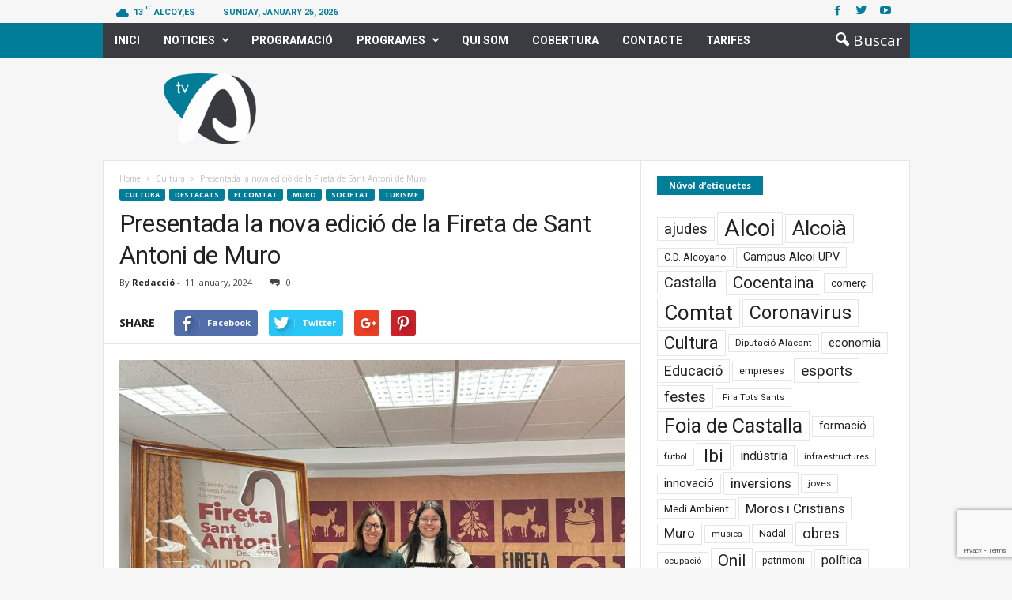

--- FILE ---
content_type: text/html; charset=UTF-8
request_url: https://www.tv-a.es/presentada-la-nova-edicio-de-la-fireta-de-sant-antoni-de-muro-2/
body_size: 23239
content:
<!doctype html >
<!--[if IE 8]>    <html class="ie8" lang="en-US" prefix="og: http://ogp.me/ns#"> <![endif]-->
<!--[if IE 9]>    <html class="ie9" lang="en-US" prefix="og: http://ogp.me/ns#"> <![endif]-->
<!--[if gt IE 8]><!--> <html lang="en-US" prefix="og: http://ogp.me/ns#"> <!--<![endif]-->
<head>
    <title>Presentada la nova edició de la Fireta de Sant Antoni de Muro - TV-A</title>
    <meta charset="UTF-8" />
    <meta name="viewport" content="width=device-width, initial-scale=1.0">
    <link rel="pingback" href="https://www.tv-a.es/xmlrpc.php" />
    <meta property="og:image" content="https://www.tv-a.es/wp-content/uploads/2024/01/1-Presentació-Fireta.jpg" /><meta name="author" content="Redacció">
<link rel="icon" type="image/png" href="http://www.tv-a.es/wp-content/uploads/2018/03/logo_TVA-16px-01-1.png">
<!-- This site is optimized with the Yoast SEO plugin v9.7 - https://yoast.com/wordpress/plugins/seo/ -->
<link rel="canonical" href="https://www.tv-a.es/presentada-la-nova-edicio-de-la-fireta-de-sant-antoni-de-muro-2/" />
<meta property="og:locale" content="en_US" />
<meta property="og:type" content="article" />
<meta property="og:title" content="Presentada la nova edició de la Fireta de Sant Antoni de Muro - TV-A" />
<meta property="og:description" content="La Fireta de Sant Antoni de Muro se celebrarà del 19 al 21 de gener. Així ho ha anunciat aquest matí l&#8217;Ajuntament, que ha presentat una nova edició amb un ampli programa d&#8217;activitats comercials i culturals entorn de la tradicional celebració. Més de 80 punts de venda exposaran els seus productes en l&#8217;anual cita, considerada &hellip;" />
<meta property="og:url" content="https://www.tv-a.es/presentada-la-nova-edicio-de-la-fireta-de-sant-antoni-de-muro-2/" />
<meta property="og:site_name" content="TV-A" />
<meta property="article:section" content="Muro" />
<meta property="article:published_time" content="2024-01-11T14:21:33+00:00" />
<meta property="article:modified_time" content="2024-01-11T14:32:45+00:00" />
<meta property="og:updated_time" content="2024-01-11T14:32:45+00:00" />
<meta property="og:image" content="https://www.tv-a.es/wp-content/uploads/2024/01/1-Presentació-Fireta.jpg" />
<meta property="og:image:secure_url" content="https://www.tv-a.es/wp-content/uploads/2024/01/1-Presentació-Fireta.jpg" />
<meta property="og:image:width" content="1600" />
<meta property="og:image:height" content="1200" />
<meta name="twitter:card" content="summary" />
<meta name="twitter:description" content="La Fireta de Sant Antoni de Muro se celebrarà del 19 al 21 de gener. Així ho ha anunciat aquest matí l&#8217;Ajuntament, que ha presentat una nova edició amb un ampli programa d&#8217;activitats comercials i culturals entorn de la tradicional celebració. Més de 80 punts de venda exposaran els seus productes en l&#8217;anual cita, considerada [&hellip;]" />
<meta name="twitter:title" content="Presentada la nova edició de la Fireta de Sant Antoni de Muro - TV-A" />
<meta name="twitter:image" content="https://www.tv-a.es/wp-content/uploads/2024/01/1-Presentació-Fireta.jpg" />
<!-- / Yoast SEO plugin. -->

<link rel='dns-prefetch' href='//vjs.zencdn.net' />
<link rel='dns-prefetch' href='//www.google.com' />
<link rel='dns-prefetch' href='//maxcdn.bootstrapcdn.com' />
<link rel='dns-prefetch' href='//fonts.googleapis.com' />
<link rel='dns-prefetch' href='//s.w.org' />
<link rel="alternate" type="application/rss+xml" title="TV-A &raquo; Feed" href="https://www.tv-a.es/feed/" />
<link rel="alternate" type="application/rss+xml" title="TV-A &raquo; Comments Feed" href="https://www.tv-a.es/comments/feed/" />
<link rel="alternate" type="text/calendar" title="TV-A &raquo; iCal Feed" href="https://www.tv-a.es/programacio-diaria/?ical=1" />
		<script type="text/javascript">
			window._wpemojiSettings = {"baseUrl":"https:\/\/s.w.org\/images\/core\/emoji\/11.2.0\/72x72\/","ext":".png","svgUrl":"https:\/\/s.w.org\/images\/core\/emoji\/11.2.0\/svg\/","svgExt":".svg","source":{"concatemoji":"https:\/\/www.tv-a.es\/wp-includes\/js\/wp-emoji-release.min.js?ver=5.1.21"}};
			!function(e,a,t){var n,r,o,i=a.createElement("canvas"),p=i.getContext&&i.getContext("2d");function s(e,t){var a=String.fromCharCode;p.clearRect(0,0,i.width,i.height),p.fillText(a.apply(this,e),0,0);e=i.toDataURL();return p.clearRect(0,0,i.width,i.height),p.fillText(a.apply(this,t),0,0),e===i.toDataURL()}function c(e){var t=a.createElement("script");t.src=e,t.defer=t.type="text/javascript",a.getElementsByTagName("head")[0].appendChild(t)}for(o=Array("flag","emoji"),t.supports={everything:!0,everythingExceptFlag:!0},r=0;r<o.length;r++)t.supports[o[r]]=function(e){if(!p||!p.fillText)return!1;switch(p.textBaseline="top",p.font="600 32px Arial",e){case"flag":return s([55356,56826,55356,56819],[55356,56826,8203,55356,56819])?!1:!s([55356,57332,56128,56423,56128,56418,56128,56421,56128,56430,56128,56423,56128,56447],[55356,57332,8203,56128,56423,8203,56128,56418,8203,56128,56421,8203,56128,56430,8203,56128,56423,8203,56128,56447]);case"emoji":return!s([55358,56760,9792,65039],[55358,56760,8203,9792,65039])}return!1}(o[r]),t.supports.everything=t.supports.everything&&t.supports[o[r]],"flag"!==o[r]&&(t.supports.everythingExceptFlag=t.supports.everythingExceptFlag&&t.supports[o[r]]);t.supports.everythingExceptFlag=t.supports.everythingExceptFlag&&!t.supports.flag,t.DOMReady=!1,t.readyCallback=function(){t.DOMReady=!0},t.supports.everything||(n=function(){t.readyCallback()},a.addEventListener?(a.addEventListener("DOMContentLoaded",n,!1),e.addEventListener("load",n,!1)):(e.attachEvent("onload",n),a.attachEvent("onreadystatechange",function(){"complete"===a.readyState&&t.readyCallback()})),(n=t.source||{}).concatemoji?c(n.concatemoji):n.wpemoji&&n.twemoji&&(c(n.twemoji),c(n.wpemoji)))}(window,document,window._wpemojiSettings);
		</script>
		<style type="text/css">
img.wp-smiley,
img.emoji {
	display: inline !important;
	border: none !important;
	box-shadow: none !important;
	height: 1em !important;
	width: 1em !important;
	margin: 0 .07em !important;
	vertical-align: -0.1em !important;
	background: none !important;
	padding: 0 !important;
}
</style>
	<link rel='stylesheet' id='tribe-common-skeleton-style-css'  href='https://www.tv-a.es/wp-content/plugins/the-events-calendar/common/src/resources/css/common-skeleton.min.css?ver=4.12.16' type='text/css' media='all' />
<link rel='stylesheet' id='tribe-tooltip-css'  href='https://www.tv-a.es/wp-content/plugins/the-events-calendar/common/src/resources/css/tooltip.min.css?ver=4.12.16' type='text/css' media='all' />
<link rel='stylesheet' id='wp-block-library-css'  href='https://www.tv-a.es/wp-includes/css/dist/block-library/style.min.css?ver=5.1.21' type='text/css' media='all' />
<link rel='stylesheet' id='wpda_like_box_gutenberg_css-css'  href='https://www.tv-a.es/wp-content/plugins/like-box/includes/gutenberg/style.css?ver=5.1.21' type='text/css' media='all' />
<link rel='stylesheet' id='contact-form-7-css'  href='https://www.tv-a.es/wp-content/plugins/contact-form-7/includes/css/styles.css?ver=5.1.1' type='text/css' media='all' />
<link rel='stylesheet' id='rs-plugin-settings-css'  href='https://www.tv-a.es/wp-content/plugins/revslider/public/assets/css/settings.css?ver=5.3.1.5' type='text/css' media='all' />
<style id='rs-plugin-settings-inline-css' type='text/css'>
#rs-demo-id {}
</style>
<link rel='stylesheet' id='td-plugin-framework-css'  href='https://www.tv-a.es/wp-content/plugins/td-api-plugin/css/style.css?ver=5.1.21' type='text/css' media='all' />
<link rel='stylesheet' id='jquery-ui-css'  href='https://maxcdn.bootstrapcdn.com/bootstrap/3.3.7/css/bootstrap.min.css?ver=5.1.21' type='text/css' media='all' />
<link rel='stylesheet' id='ajax-list-css'  href='https://www.tv-a.es/wp-content/plugins/video-ajax-list/css/styles.css?ver=5.1.21' type='text/css' media='all' />
<link rel='stylesheet' id='videojs-css'  href='//vjs.zencdn.net/5.9.2/video-js.css?ver=5.1.21' type='text/css' media='all' />
<link rel='stylesheet' id='videojs-style-css'  href='https://www.tv-a.es/wp-content/plugins/videojs-hls-player/videojs-hls-player.css?ver=5.1.21' type='text/css' media='all' />
<link rel='stylesheet' id='videojs-airplay-css'  href='https://www.tv-a.es/wp-content/plugins/videojs-hls-player/videojs-airplay/videojs.airplay.css?ver=5.1.21' type='text/css' media='all' />
<link rel='stylesheet' id='tribe-events-full-pro-calendar-style-css'  href='https://www.tv-a.es/wp-content/plugins/events-calendar-pro/src/resources/css/tribe-events-pro-full.min.css?ver=4.4.4' type='text/css' media='all' />
<link rel='stylesheet' id='tribe-events-calendar-pro-style-css'  href='https://www.tv-a.es/wp-content/plugins/events-calendar-pro/src/resources/css/tribe-events-pro-theme.min.css?ver=4.4.4' type='text/css' media='all' />
<link rel='stylesheet' id='tribe-events-calendar-full-pro-mobile-style-css'  href='https://www.tv-a.es/wp-content/plugins/events-calendar-pro/src/resources/css/tribe-events-pro-full-mobile.min.css?ver=4.4.4' type='text/css' media='only screen and (max-width: 768px)' />
<link rel='stylesheet' id='tribe-events-calendar-pro-mobile-style-css'  href='https://www.tv-a.es/wp-content/plugins/events-calendar-pro/src/resources/css/tribe-events-pro-theme-mobile.min.css?ver=4.4.4' type='text/css' media='only screen and (max-width: 768px)' />
<link rel='stylesheet' id='wpml-cms-nav-css-css'  href='https://www.tv-a.es/wp-content/plugins/wpml-cms-nav/res/css/navigation.css?ver=1.4.22' type='text/css' media='all' />
<link rel='stylesheet' id='cms-navigation-style-base-css'  href='https://www.tv-a.es/wp-content/plugins/wpml-cms-nav/res/css/cms-navigation-base.css?ver=1.4.22' type='text/css' media='screen' />
<link rel='stylesheet' id='cms-navigation-style-css'  href='https://www.tv-a.es/wp-content/plugins/wpml-cms-nav/res/css/cms-navigation.css?ver=1.4.22' type='text/css' media='screen' />
<link rel='stylesheet' id='google_font_open_sans-css'  href='https://fonts.googleapis.com/css?family=Open+Sans%3A300%2C400%2C600%2C700&#038;subset=latin%2Clatin-ext&#038;ver=5.1.21' type='text/css' media='all' />
<link rel='stylesheet' id='google_font_roboto_cond-css'  href='https://fonts.googleapis.com/css?family=Roboto%3A400%2C300%2C700%2C700italic%2C400italic%2C300italic&#038;subset=latin%2Clatin-ext&#038;ver=5.1.21' type='text/css' media='all' />
<link rel='stylesheet' id='google-fonts-style-css'  href='https://fonts.googleapis.com/css?family=Roboto%3A400%2C700&#038;subset=latin%2Clatin-ext&#038;ver=5.1.21' type='text/css' media='all' />
<link rel='stylesheet' id='td-theme-css'  href='https://www.tv-a.es/wp-content/themes/Newsmag/style.css?ver=3.3.1c' type='text/css' media='all' />
<link rel='stylesheet' id='td-theme-child-css'  href='https://www.tv-a.es/wp-content/themes/Newsmag-child/style.css?ver=3.3.1c' type='text/css' media='all' />
<link rel='stylesheet' id='js_composer_front-css'  href='https://www.tv-a.es/wp-content/plugins/js_composer/assets/css/js_composer.min.css?ver=5.0.1' type='text/css' media='all' />
<link rel='stylesheet' id='animated-css'  href='https://www.tv-a.es/wp-content/plugins/like-box/includes/style/effects.css?ver=5.1.21' type='text/css' media='all' />
<link rel='stylesheet' id='front_end_like_box-css'  href='https://www.tv-a.es/wp-content/plugins/like-box/includes/style/style.css?ver=5.1.21' type='text/css' media='all' />
<link rel='stylesheet' id='dashicons-css'  href='https://www.tv-a.es/wp-includes/css/dashicons.min.css?ver=5.1.21' type='text/css' media='all' />
<link rel='stylesheet' id='thickbox-css'  href='https://www.tv-a.es/wp-includes/js/thickbox/thickbox.css?ver=5.1.21' type='text/css' media='all' />
<script type='text/javascript' src='https://www.tv-a.es/wp-includes/js/jquery/jquery.js?ver=1.12.4'></script>
<script type='text/javascript' src='https://www.tv-a.es/wp-includes/js/jquery/jquery-migrate.min.js?ver=1.4.1'></script>
<script type='text/javascript' src='https://www.tv-a.es/wp-content/plugins/revslider/public/assets/js/jquery.themepunch.tools.min.js?ver=5.3.1.5'></script>
<script type='text/javascript' src='https://www.tv-a.es/wp-content/plugins/revslider/public/assets/js/jquery.themepunch.revolution.min.js?ver=5.3.1.5'></script>
<script type='text/javascript' src='//vjs.zencdn.net/ie8/1.1.2/videojs-ie8.min.js?ver=1.0.2'></script>
<script type='text/javascript' src='https://www.tv-a.es/wp-content/plugins/like-box/includes/javascript/front_end_js.js?ver=5.1.21'></script>
<link rel='https://api.w.org/' href='https://www.tv-a.es/wp-json/' />
<link rel="EditURI" type="application/rsd+xml" title="RSD" href="https://www.tv-a.es/xmlrpc.php?rsd" />
<link rel="wlwmanifest" type="application/wlwmanifest+xml" href="https://www.tv-a.es/wp-includes/wlwmanifest.xml" /> 
<meta name="generator" content="WordPress 5.1.21" />
<link rel='shortlink' href='https://www.tv-a.es/?p=65809' />
<link rel="alternate" type="application/json+oembed" href="https://www.tv-a.es/wp-json/oembed/1.0/embed?url=https%3A%2F%2Fwww.tv-a.es%2Fpresentada-la-nova-edicio-de-la-fireta-de-sant-antoni-de-muro-2%2F" />
<link rel="alternate" type="text/xml+oembed" href="https://www.tv-a.es/wp-json/oembed/1.0/embed?url=https%3A%2F%2Fwww.tv-a.es%2Fpresentada-la-nova-edicio-de-la-fireta-de-sant-antoni-de-muro-2%2F&#038;format=xml" />

<!-- This site is embedding HLS video using Video.js HLS Plugin v1.0.2 - https://www.socialite-media.com/videojs-hls-player-for-wordpress -->

<meta name="tec-api-version" content="v1"><meta name="tec-api-origin" content="https://www.tv-a.es"><link rel="https://theeventscalendar.com/" href="https://www.tv-a.es/wp-json/tribe/events/v1/" /><!--[if lt IE 9]><script src="https://html5shim.googlecode.com/svn/trunk/html5.js"></script><![endif]-->
    <meta name="generator" content="Powered by Visual Composer - drag and drop page builder for WordPress."/>
<!--[if lte IE 9]><link rel="stylesheet" type="text/css" href="https://www.tv-a.es/wp-content/plugins/js_composer/assets/css/vc_lte_ie9.min.css" media="screen"><![endif]--><meta name="generator" content="Powered by Slider Revolution 5.3.1.5 - responsive, Mobile-Friendly Slider Plugin for WordPress with comfortable drag and drop interface." />

<!-- JS generated by theme -->

<script>
    
    

	    var tdBlocksArray = []; //here we store all the items for the current page

	    //td_block class - each ajax block uses a object of this class for requests
	    function tdBlock() {
		    this.id = '';
		    this.block_type = 1; //block type id (1-234 etc)
		    this.atts = '';
		    this.td_column_number = '';
		    this.td_current_page = 1; //
		    this.post_count = 0; //from wp
		    this.found_posts = 0; //from wp
		    this.max_num_pages = 0; //from wp
		    this.td_filter_value = ''; //current live filter value
		    this.is_ajax_running = false;
		    this.td_user_action = ''; // load more or infinite loader (used by the animation)
		    this.header_color = '';
		    this.ajax_pagination_infinite_stop = ''; //show load more at page x
	    }


        // td_js_generator - mini detector
        (function(){
            var htmlTag = document.getElementsByTagName("html")[0];

            if ( navigator.userAgent.indexOf("MSIE 10.0") > -1 ) {
                htmlTag.className += ' ie10';
            }

            if ( !!navigator.userAgent.match(/Trident.*rv\:11\./) ) {
                htmlTag.className += ' ie11';
            }

            if ( /(iPad|iPhone|iPod)/g.test(navigator.userAgent) ) {
                htmlTag.className += ' td-md-is-ios';
            }

            var user_agent = navigator.userAgent.toLowerCase();
            if ( user_agent.indexOf("android") > -1 ) {
                htmlTag.className += ' td-md-is-android';
            }

            if ( -1 !== navigator.userAgent.indexOf('Mac OS X')  ) {
                htmlTag.className += ' td-md-is-os-x';
            }

            if ( /chrom(e|ium)/.test(navigator.userAgent.toLowerCase()) ) {
               htmlTag.className += ' td-md-is-chrome';
            }

            if ( -1 !== navigator.userAgent.indexOf('Firefox') ) {
                htmlTag.className += ' td-md-is-firefox';
            }

            if ( -1 !== navigator.userAgent.indexOf('Safari') && -1 === navigator.userAgent.indexOf('Chrome') ) {
                htmlTag.className += ' td-md-is-safari';
            }

            if( -1 !== navigator.userAgent.indexOf('IEMobile') ){
                htmlTag.className += ' td-md-is-iemobile';
            }

        })();




        var tdLocalCache = {};

        ( function () {
            "use strict";

            tdLocalCache = {
                data: {},
                remove: function (resource_id) {
                    delete tdLocalCache.data[resource_id];
                },
                exist: function (resource_id) {
                    return tdLocalCache.data.hasOwnProperty(resource_id) && tdLocalCache.data[resource_id] !== null;
                },
                get: function (resource_id) {
                    return tdLocalCache.data[resource_id];
                },
                set: function (resource_id, cachedData) {
                    tdLocalCache.remove(resource_id);
                    tdLocalCache.data[resource_id] = cachedData;
                }
            };
        })();

    
    
var td_viewport_interval_list=[{"limitBottom":767,"sidebarWidth":251},{"limitBottom":1023,"sidebarWidth":339}];
var td_animation_stack_effect="type0";
var tds_animation_stack=true;
var td_animation_stack_specific_selectors=".entry-thumb, img";
var td_animation_stack_general_selectors=".td-animation-stack img, .post img";
var td_ajax_url="https:\/\/www.tv-a.es\/wp-admin\/admin-ajax.php?td_theme_name=Newsmag&v=3.3.1";
var td_get_template_directory_uri="https:\/\/www.tv-a.es\/wp-content\/themes\/Newsmag";
var tds_snap_menu="snap";
var tds_logo_on_sticky="show_header_logo";
var tds_header_style="6";
var td_please_wait="Please wait...";
var td_email_user_pass_incorrect="User or password incorrect!";
var td_email_user_incorrect="Email or username incorrect!";
var td_email_incorrect="Email incorrect!";
var tds_more_articles_on_post_enable="";
var tds_more_articles_on_post_time_to_wait="";
var tds_more_articles_on_post_pages_distance_from_top=0;
var tds_theme_color_site_wide="#007d99";
var tds_smart_sidebar="enabled";
var tdThemeName="Newsmag";
var td_magnific_popup_translation_tPrev="Previous (Left arrow key)";
var td_magnific_popup_translation_tNext="Next (Right arrow key)";
var td_magnific_popup_translation_tCounter="%curr% of %total%";
var td_magnific_popup_translation_ajax_tError="The content from %url% could not be loaded.";
var td_magnific_popup_translation_image_tError="The image #%curr% could not be loaded.";
var td_ad_background_click_link="";
var td_ad_background_click_target="";
</script>


<!-- Header style compiled by theme -->

<style>
    

body {
	background-color:#f6f6f6;
}
.td-header-border:before,
    .td-trending-now-title,
    .td_block_mega_menu .td_mega_menu_sub_cats .cur-sub-cat,
    .td-post-category:hover,
    .td-header-style-2 .td-header-sp-logo,
    .td-next-prev-wrap a:hover i,
    .page-nav .current,
    .widget_calendar tfoot a:hover,
    .td-footer-container .widget_search .wpb_button:hover,
    .td-scroll-up-visible,
    .dropcap,
    .td-category a,
    input[type="submit"]:hover,
    .td-post-small-box a:hover,
    .td-404-sub-sub-title a:hover,
    .td-rating-bar-wrap div,
    .td_top_authors .td-active .td-author-post-count,
    .td_top_authors .td-active .td-author-comments-count,
    .td_smart_list_3 .td-sml3-top-controls i:hover,
    .td_smart_list_3 .td-sml3-bottom-controls i:hover,
    .td_wrapper_video_playlist .td_video_controls_playlist_wrapper,
    .td-read-more a:hover,
    .td-login-wrap .btn,
    .td_display_err,
    .td-header-style-6 .td-top-menu-full,
    #bbpress-forums button:hover,
    #bbpress-forums .bbp-pagination .current,
    .bbp_widget_login .button:hover,
    .header-search-wrap .td-drop-down-search .btn:hover,
    .td-post-text-content .more-link-wrap:hover a,
    #buddypress div.item-list-tabs ul li > a span,
    #buddypress div.item-list-tabs ul li > a:hover span,
    #buddypress input[type=submit]:hover,
    #buddypress a.button:hover span,
    #buddypress div.item-list-tabs ul li.selected a span,
    #buddypress div.item-list-tabs ul li.current a span,
    #buddypress input[type=submit]:focus,
    .td-grid-style-3 .td-big-grid-post .td-module-thumb a:last-child:before,
    .td-grid-style-4 .td-big-grid-post .td-module-thumb a:last-child:before,
    .td-grid-style-5 .td-big-grid-post .td-module-thumb:after,
    .td_category_template_2 .td-category-siblings .td-category a:hover,
    .td-weather-week:before,
    .td-weather-information:before {
        background-color: #007d99;
    }

    @media (max-width: 767px) {
        .td-category a.td-current-sub-category {
            background-color: #007d99;
        }
    }

    .woocommerce .onsale,
    .woocommerce .woocommerce a.button:hover,
    .woocommerce-page .woocommerce .button:hover,
    .single-product .product .summary .cart .button:hover,
    .woocommerce .woocommerce .product a.button:hover,
    .woocommerce .product a.button:hover,
    .woocommerce .product #respond input#submit:hover,
    .woocommerce .checkout input#place_order:hover,
    .woocommerce .woocommerce.widget .button:hover,
    .woocommerce .woocommerce-message .button:hover,
    .woocommerce .woocommerce-error .button:hover,
    .woocommerce .woocommerce-info .button:hover,
    .woocommerce.widget .ui-slider .ui-slider-handle,
    .vc_btn-black:hover,
	.wpb_btn-black:hover,
	.item-list-tabs .feed:hover a,
	.td-smart-list-button:hover {
    	background-color: #007d99 !important;
    }

    .td-header-sp-top-menu .top-header-menu > .current-menu-item > a,
    .td-header-sp-top-menu .top-header-menu > .current-menu-ancestor > a,
    .td-header-sp-top-menu .top-header-menu > .current-category-ancestor > a,
    .td-header-sp-top-menu .top-header-menu > li > a:hover,
    .td-header-sp-top-menu .top-header-menu > .sfHover > a,
    .top-header-menu ul .current-menu-item > a,
    .top-header-menu ul .current-menu-ancestor > a,
    .top-header-menu ul .current-category-ancestor > a,
    .top-header-menu ul li > a:hover,
    .top-header-menu ul .sfHover > a,
    .sf-menu ul .td-menu-item > a:hover,
    .sf-menu ul .sfHover > a,
    .sf-menu ul .current-menu-ancestor > a,
    .sf-menu ul .current-category-ancestor > a,
    .sf-menu ul .current-menu-item > a,
    .td_module_wrap:hover .entry-title a,
    .td_mod_mega_menu:hover .entry-title a,
    .footer-email-wrap a,
    .widget a:hover,
    .td-footer-container .widget_calendar #today,
    .td-category-pulldown-filter a.td-pulldown-category-filter-link:hover,
    .td-load-more-wrap a:hover,
    .td-post-next-prev-content a:hover,
    .td-author-name a:hover,
    .td-author-url a:hover,
    .td_mod_related_posts:hover .entry-title a,
    .td-search-query,
    .header-search-wrap .td-drop-down-search .result-msg a:hover,
    .td_top_authors .td-active .td-authors-name a,
    .post blockquote p,
    .td-post-content blockquote p,
    .page blockquote p,
    .comment-list cite a:hover,
    .comment-list cite:hover,
    .comment-list .comment-reply-link:hover,
    a,
    .white-menu #td-header-menu .sf-menu > li > a:hover,
    .white-menu #td-header-menu .sf-menu > .current-menu-ancestor > a,
    .white-menu #td-header-menu .sf-menu > .current-menu-item > a,
    .td-stack-classic-blog .td-post-text-content .more-link-wrap:hover a,
    .td_quote_on_blocks,
    #bbpress-forums .bbp-forum-freshness a:hover,
    #bbpress-forums .bbp-topic-freshness a:hover,
    #bbpress-forums .bbp-forums-list li a:hover,
    #bbpress-forums .bbp-forum-title:hover,
    #bbpress-forums .bbp-topic-permalink:hover,
    #bbpress-forums .bbp-topic-started-by a:hover,
    #bbpress-forums .bbp-topic-started-in a:hover,
    #bbpress-forums .bbp-body .super-sticky li.bbp-topic-title .bbp-topic-permalink,
    #bbpress-forums .bbp-body .sticky li.bbp-topic-title .bbp-topic-permalink,
    #bbpress-forums #subscription-toggle a:hover,
    #bbpress-forums #favorite-toggle a:hover,
    .widget_display_replies .bbp-author-name,
    .widget_display_topics .bbp-author-name,
    .td-subcategory-header .td-category-siblings .td-subcat-dropdown a.td-current-sub-category,
    .td-subcategory-header .td-category-siblings .td-subcat-dropdown a:hover,
    .td-pulldown-filter-display-option:hover,
    .td-pulldown-filter-display-option .td-pulldown-filter-link:hover,
    .td_normal_slide .td-wrapper-pulldown-filter .td-pulldown-filter-list a:hover,
    #buddypress ul.item-list li div.item-title a:hover,
    .td_block_13 .td-pulldown-filter-list a:hover,
    .td_smart_list_8 .td-smart-list-dropdown-wrap .td-smart-list-button:hover,
    .td_smart_list_8 .td-smart-list-dropdown-wrap .td-smart-list-button:hover i,
    .td-sub-footer-container a:hover,
    .td-instagram-user a {
        color: #007d99;
    }

    .td-stack-classic-blog .td-post-text-content .more-link-wrap:hover a {
        outline-color: #007d99;
    }

    .td-mega-menu .wpb_content_element li a:hover,
    .td_login_tab_focus {
        color: #007d99 !important;
    }

    .td-next-prev-wrap a:hover i,
    .page-nav .current,
    .widget_tag_cloud a:hover,
    .post .td_quote_box,
    .page .td_quote_box,
    .td-login-panel-title,
    #bbpress-forums .bbp-pagination .current,
    .td_category_template_2 .td-category-siblings .td-category a:hover,
    .page-template-page-pagebuilder-latest .td-instagram-user {
        border-color: #007d99;
    }

    .td_wrapper_video_playlist .td_video_currently_playing:after,
    .item-list-tabs .feed:hover {
        border-color: #007d99 !important;
    }


    
    .td-pb-row [class*="td-pb-span"],
    .td-pb-border-top,
    .page-template-page-title-sidebar-php .td-page-content > .wpb_row:first-child,
    .td-post-sharing,
    .td-post-content,
    .td-post-next-prev,
    .author-box-wrap,
    .td-comments-title-wrap,
    .comment-list,
    .comment-respond,
    .td-post-template-5 header,
    .td-container,
    .wpb_content_element,
    .wpb_column,
    .wpb_row,
    .white-menu .td-header-container .td-header-main-menu,
    .td-post-template-1 .td-post-content,
    .td-post-template-4 .td-post-sharing-top,
    .td-header-style-6 .td-header-header .td-make-full,
    #disqus_thread,
    .page-template-page-pagebuilder-title-php .td-page-content > .wpb_row:first-child,
    .td-footer-container:before {
        border-color: #e6e6e6;
    }
    .td-top-border {
        border-color: #e6e6e6 !important;
    }
    .td-container-border:after,
    .td-next-prev-separator,
    .td-pb-row .wpb_column:before,
    .td-container-border:before,
    .td-main-content:before,
    .td-main-sidebar:before,
    .td-pb-row .td-pb-span4:nth-of-type(3):after,
    .td-pb-row .td-pb-span4:nth-last-of-type(3):after {
    	background-color: #e6e6e6;
    }
    @media (max-width: 767px) {
    	.white-menu .td-header-main-menu {
      		border-color: #e6e6e6;
      	}
    }



    
    .td-header-top-menu,
    .td-header-wrap .td-top-menu-full {
        background-color: #f6f6f6;
    }

    .td-header-style-1 .td-header-top-menu,
    .td-header-style-2 .td-top-bar-container,
    .td-header-style-7 .td-header-top-menu {
        padding: 0 12px;
        top: 0;
    }

    
    .td-header-sp-top-menu .top-header-menu > li > a,
    .td-header-sp-top-menu .td_data_time,
    .td-header-sp-top-menu .td-weather-top-widget {
        color: #007d99;
    }

    
    .td-header-sp-top-widget .td-social-icon-wrap i {
        color: #007d99;
    }

    
    .td-header-sp-top-widget .td-social-icon-wrap i:hover {
        color: #007d99;
    }

    
    .td-header-main-menu {
        background-color: #007d99;
    }

    
    .td-footer-container,
    .td-footer-container .td_module_mx3 .meta-info,
    .td-footer-container .td_module_14 .meta-info,
    .td-footer-container .td_module_mx1 .td-block14-border {
        background-color: #3b3c42;
    }
    .td-footer-container .widget_calendar #today {
    	background-color: transparent;
    }

    
    .top-header-menu li a,
    .td-header-sp-top-menu .td_data_time,
    .td-weather-top-widget .td-weather-header .td-weather-city,
    .td-weather-top-widget .td-weather-now {
        font-family:Roboto;
	
    }
    
    .top-header-menu ul li a {
    	font-family:Roboto;
	
    }
	
    .sf-menu > .td-menu-item > a {
        font-family:Roboto;
	
    }
    
    .sf-menu ul .td-menu-item a {
        font-family:Roboto;
	
    }
    
    .td_mod_mega_menu .item-details a {
        font-family:Roboto;
	
    }
    
    .td_mega_menu_sub_cats .block-mega-child-cats a {
        font-family:Roboto;
	
    }

    
	.post header .entry-title {
		font-family:Roboto;
	
	}

	
    .td-post-template-default header .entry-title {
        font-family:Roboto;
	
    }
    
    .td-post-template-1 header .entry-title {
        font-family:Roboto;
	
    }
    
    .td-post-template-2 header .entry-title {
        font-family:Roboto;
	
    }
    
    .td-post-template-3 header .entry-title {
        font-family:Roboto;
	
    }
    
    .td-post-template-4 header .entry-title {
        font-family:Roboto;
	
    }
    
    .td-post-template-5 header .entry-title {
        font-family:Roboto;
	
    }
    
    .td-post-template-6 header .entry-title {
        font-family:Roboto;
	
    }
    
    .td-post-template-7 header .entry-title {
        font-family:Roboto;
	
    }
    
    .td-post-template-8 header .entry-title {
        font-family:Roboto;
	
    }




    
    body, p {
    	font-family:Roboto;
	
    }
</style>

<!-- Global site tag (gtag.js) - Google Analytics -->
<script async src="https://www.googletagmanager.com/gtag/js?id=UA-28801083-1"></script>
<script>
  window.dataLayer = window.dataLayer || [];
  function gtag(){dataLayer.push(arguments);}
  gtag('js', new Date());

  gtag('config', 'UA-28801083-1');
</script>
<link rel="icon" href="https://www.tv-a.es/wp-content/uploads/2021/11/cropped-LOGO_FAVICON-32x32.png" sizes="32x32" />
<link rel="icon" href="https://www.tv-a.es/wp-content/uploads/2021/11/cropped-LOGO_FAVICON-192x192.png" sizes="192x192" />
<link rel="apple-touch-icon-precomposed" href="https://www.tv-a.es/wp-content/uploads/2021/11/cropped-LOGO_FAVICON-180x180.png" />
<meta name="msapplication-TileImage" content="https://www.tv-a.es/wp-content/uploads/2021/11/cropped-LOGO_FAVICON-270x270.png" />
<noscript><style type="text/css"> .wpb_animate_when_almost_visible { opacity: 1; }</style></noscript>	<script>
		jQuery(document).ready(function() {	
			var check = jQuery(".type-tribe_events .tribe-mini-calendar-event .list-date").html();
			/*console.log(check);*/
			jQuery(".type-tribe_events").each(function(){
				/*console.log($(this).find(".list-date").html());*/
				if(jQuery(this).find(".list-date").html()==check){
					jQuery(this).closest(".type-tribe_events").show();
				}else{
					jQuery(this).closest(".type-tribe_events").hide();
				}
			});
		});
	</script>
</head>

<body class="post-template-default single single-post postid-65809 single-format-standard tribe-no-js tribe-bar-is-disabled presentada-la-nova-edicio-de-la-fireta-de-sant-antoni-de-muro-2 wpb-js-composer js-comp-ver-5.0.1 vc_responsive td-animation-stack-type0 td-boxed-layout" itemscope="itemscope" itemtype="https://schema.org/WebPage">

        <div class="td-scroll-up"><i class="td-icon-menu-up"></i></div>

    <div class="td-menu-background"></div>
<div id="td-mobile-nav">
    <div class="td-mobile-container">
        <!-- mobile menu top section -->
        <div class="td-menu-socials-wrap">
            <!-- socials -->
            <div class="td-menu-socials">
                
        <span class="td-social-icon-wrap">
            <a target="_blank" href="https://www.facebook.com/tvArtequatre/" title="Facebook">
                <i class="td-icon-font td-icon-facebook"></i>
            </a>
        </span>
        <span class="td-social-icon-wrap">
            <a target="_blank" href="https://twitter.com/informaciontvA" title="Twitter">
                <i class="td-icon-font td-icon-twitter"></i>
            </a>
        </span>
        <span class="td-social-icon-wrap">
            <a target="_blank" href="https://www.youtube.com/user/tvAcontenidos" title="Youtube">
                <i class="td-icon-font td-icon-youtube"></i>
            </a>
        </span>            </div>
            <!-- close button -->
            <div class="td-mobile-close">
                <a href="#"><i class="td-icon-close-mobile"></i></a>
            </div>
        </div>

        <!-- login section -->
        
        <!-- menu section -->
        <div class="td-mobile-content">
            <div class="menu-td-demo-header-menu-container"><ul id="menu-td-demo-header-menu" class="td-mobile-main-menu"><li id="menu-item-232" class="menu-item menu-item-type-post_type menu-item-object-page menu-item-home menu-item-first menu-item-232"><a href="https://www.tv-a.es/">Inici</a></li>
<li id="menu-item-3643" class="menu-item menu-item-type-post_type menu-item-object-page menu-item-3643"><a href="https://www.tv-a.es/noticies-tv-a/">Noticies</a></li>
<li id="menu-item-329" class="menu-item menu-item-type-custom menu-item-object-custom menu-item-329"><a href="https://www.tv-a.es/programacio-diaria/">Programació</a></li>
<li id="menu-item-12643" class="menu-item menu-item-type-custom menu-item-object-custom menu-item-has-children menu-item-12643"><a href="#">Programes<i class="td-icon-menu-right td-element-after"></i></a>
<ul class="sub-menu">
	<li id="menu-item-4493" class="menu-item menu-item-type-taxonomy menu-item-object-programa menu-item-4493"><a href="https://www.tv-a.es/programa/informatius-tv-a/">Informatius TV-A</a></li>
	<li id="menu-item-4494" class="menu-item menu-item-type-taxonomy menu-item-object-programa menu-item-4494"><a href="https://www.tv-a.es/programa/loratge/">L&#8217;Oratge</a></li>
	<li id="menu-item-4497" class="menu-item menu-item-type-taxonomy menu-item-object-programa menu-item-4497"><a href="https://www.tv-a.es/programa/mosaic-de-les-comarques/">Mosaic de les comarques</a></li>
	<li id="menu-item-45033" class="menu-item menu-item-type-custom menu-item-object-custom menu-item-45033"><a href="https://www.tv-a.es/programa/creant-industria/">Creant Industria</a></li>
	<li id="menu-item-60694" class="menu-item menu-item-type-taxonomy menu-item-object-programa menu-item-60694"><a href="https://www.tv-a.es/programa/clar-i-ras/">Clar i Ras</a></li>
	<li id="menu-item-45034" class="menu-item menu-item-type-custom menu-item-object-custom menu-item-45034"><a href="https://www.tv-a.es/programa/sentim-la-festa/">Sentim La Festa</a></li>
	<li id="menu-item-4491" class="menu-item menu-item-type-taxonomy menu-item-object-programa menu-item-4491"><a href="https://www.tv-a.es/programa/esport-comarcal/">Esport comarcal</a></li>
	<li id="menu-item-4492" class="menu-item menu-item-type-taxonomy menu-item-object-programa menu-item-4492"><a href="https://www.tv-a.es/programa/hui-toca/">Hui toca</a></li>
	<li id="menu-item-4489" class="menu-item menu-item-type-taxonomy menu-item-object-programa menu-item-4489"><a href="https://www.tv-a.es/programa/especials/">Especials</a></li>
</ul>
</li>
<li id="menu-item-218" class="menu-item menu-item-type-post_type menu-item-object-page menu-item-218"><a href="https://www.tv-a.es/qui-som/">Qui som</a></li>
<li id="menu-item-13765" class="menu-item menu-item-type-post_type menu-item-object-page menu-item-13765"><a href="https://www.tv-a.es/cobertura/">Cobertura</a></li>
<li id="menu-item-253" class="menu-item menu-item-type-post_type menu-item-object-page menu-item-253"><a href="https://www.tv-a.es/contacte/">Contacte</a></li>
<li id="menu-item-38144" class="menu-item menu-item-type-custom menu-item-object-custom menu-item-38144"><a target="_blank" href="https://www.tv-a.es/wp-content/uploads/2025/01/tarifas_web_tva_2025_signed.pdf">Tarifes</a></li>
</ul></div>        </div>
    </div>

    <!-- register/login section -->
    </div>    <div class="td-search-background"></div>
<div class="td-search-wrap-mob">
	<div class="td-drop-down-search" aria-labelledby="td-header-search-button">
		<form method="get" class="td-search-form" action="https://www.tv-a.es/">
			<!-- close button -->
			<div class="td-search-close">
				<a href="#"><i class="td-icon-close-mobile"></i></a>
			</div>
			<div role="search" class="td-search-input">
				<span>Search</span>
				<input id="td-header-search-mob" type="text" value="" name="s" autocomplete="off" />
			</div>
		</form>
		<div id="td-aj-search-mob"></div>
	</div>
</div>

    <div id="td-outer-wrap">
    
        <div class="td-outer-container">
        
            <!--
Header style 6
-->
<div class="td-header-wrap td-header-style-6">
    <div class="td-top-menu-full">
        <div class="td-header-row td-header-top-menu td-make-full">
            
    <div class="td-top-bar-container top-bar-style-1">
        <div class="td-header-sp-top-menu">

    <!-- td weather source: cache -->		<div class="td-weather-top-widget" id="td_top_weather_uid">
			<i class="td-icons scattered-clouds-n"></i>
			<div class="td-weather-now" data-block-uid="td_top_weather_uid">
				<span class="td-big-degrees">13</span>
				<span class="td-weather-unit">C</span>
			</div>
			<div class="td-weather-header">
				<div class="td-weather-city">ALCOY,ES</div>
			</div>
		</div>
		        <div class="td_data_time">
            <div >

                Sunday, January 25, 2026
            </div>
        </div>
    </div>            <div class="td-header-sp-top-widget">
        
        <span class="td-social-icon-wrap">
            <a target="_blank" href="https://www.facebook.com/tvArtequatre/" title="Facebook">
                <i class="td-icon-font td-icon-facebook"></i>
            </a>
        </span>
        <span class="td-social-icon-wrap">
            <a target="_blank" href="https://twitter.com/informaciontvA" title="Twitter">
                <i class="td-icon-font td-icon-twitter"></i>
            </a>
        </span>
        <span class="td-social-icon-wrap">
            <a target="_blank" href="https://www.youtube.com/user/tvAcontenidos" title="Youtube">
                <i class="td-icon-font td-icon-youtube"></i>
            </a>
        </span>    </div>
        </div>

<!-- LOGIN MODAL -->
        </div>
    </div>

    <div class="td-header-menu-wrap">
        <div class="td-header-row td-header-main-menu">
            <div class="td-make-full">
                <div id="td-header-menu" role="navigation">
    <div id="td-top-mobile-toggle"><a href="#"><i class="td-icon-font td-icon-mobile"></i></a></div>
    <div class="td-main-menu-logo td-logo-in-header">
        	<a class="td-mobile-logo td-sticky-header" href="https://www.tv-a.es/">
		<img class="td-retina-data" data-retina="http://www.tv-a.es/wp-content/uploads/2018/03/logo_TVA-01-300x231.png" src="http://www.tv-a.es/wp-content/uploads/2018/03/logo_TVA-01-300x231.png" alt="tvA | grup media" title="tvA | grup media"/>
	</a>
		<a class="td-header-logo td-sticky-header" href="https://www.tv-a.es/">
		<img class="td-retina-data" data-retina="http://www.tv-a.es/wp-content/uploads/2018/03/logo_TVA-01-300x231.png" src="http://www.tv-a.es/wp-content/uploads/2018/03/logo_TVA-01-300x231.png" alt="tvA | grup media" title="tvA | grup media"/>
	</a>
	    </div>
    <div class="menu-td-demo-header-menu-container"><ul id="menu-td-demo-header-menu-1" class="sf-menu"><li class="menu-item menu-item-type-post_type menu-item-object-page menu-item-home menu-item-first td-menu-item td-normal-menu menu-item-232"><a href="https://www.tv-a.es/">Inici</a></li>
<li class="menu-item menu-item-type-post_type menu-item-object-page td-menu-item td-mega-menu td-mega-menu-page menu-item-3643"><a href="https://www.tv-a.es/noticies-tv-a/">Noticies</a>
<ul class="sub-menu">
	<li id="menu-item-0" class="menu-item-0"><div class="td-container-border"><div class="td-mega-grid"><div class="vc_row wpb_row td-pb-row"><div class="columnaCentral wpb_column vc_column_container td-pb-span3"><div class="vc_column-inner "><div class="wpb_wrapper">
	<div class="wpb_single_image wpb_content_element vc_align_left">
		<h2 class="wpb_heading wpb_singleimage_heading">L&#8217;Alcoià</h2>
		<figure class="wpb_wrapper vc_figure">
			<a href="http://www.tv-a.es/categories-televisio/alcoia/" target="_self" class="vc_single_image-wrapper   vc_box_border_grey"><img width="1697" height="948" src="https://www.tv-a.es/wp-content/uploads/2018/07/foto_alcoia.jpg" class="vc_single_image-img attachment-full" alt="alcoia" srcset="https://www.tv-a.es/wp-content/uploads/2018/07/foto_alcoia.jpg 1697w, https://www.tv-a.es/wp-content/uploads/2018/07/foto_alcoia-300x168.jpg 300w, https://www.tv-a.es/wp-content/uploads/2018/07/foto_alcoia-768x429.jpg 768w, https://www.tv-a.es/wp-content/uploads/2018/07/foto_alcoia-1024x572.jpg 1024w, https://www.tv-a.es/wp-content/uploads/2018/07/foto_alcoia-752x420.jpg 752w, https://www.tv-a.es/wp-content/uploads/2018/07/foto_alcoia-640x358.jpg 640w, https://www.tv-a.es/wp-content/uploads/2018/07/foto_alcoia-681x380.jpg 681w" sizes="(max-width: 1697px) 100vw, 1697px" /></a>
		</figure>
	</div>
</div></div></div><div class="wpb_column vc_column_container td-pb-span3"><div class="vc_column-inner "><div class="wpb_wrapper">
	<div class="wpb_single_image wpb_content_element vc_align_left">
		<h2 class="wpb_heading wpb_singleimage_heading">El Comtat</h2>
		<figure class="wpb_wrapper vc_figure">
			<a href="http://www.tv-a.es/categories-televisio/el-comtat/" target="_self" class="vc_single_image-wrapper   vc_box_border_grey"><img width="1695" height="931" src="https://www.tv-a.es/wp-content/uploads/2018/07/foto_comtat.jpg" class="vc_single_image-img attachment-full" alt="comtat" srcset="https://www.tv-a.es/wp-content/uploads/2018/07/foto_comtat.jpg 1695w, https://www.tv-a.es/wp-content/uploads/2018/07/foto_comtat-300x165.jpg 300w, https://www.tv-a.es/wp-content/uploads/2018/07/foto_comtat-768x422.jpg 768w, https://www.tv-a.es/wp-content/uploads/2018/07/foto_comtat-1024x562.jpg 1024w, https://www.tv-a.es/wp-content/uploads/2018/07/foto_comtat-765x420.jpg 765w, https://www.tv-a.es/wp-content/uploads/2018/07/foto_comtat-640x352.jpg 640w, https://www.tv-a.es/wp-content/uploads/2018/07/foto_comtat-681x374.jpg 681w" sizes="(max-width: 1695px) 100vw, 1695px" /></a>
		</figure>
	</div>
</div></div></div><div class="wpb_column vc_column_container td-pb-span3"><div class="vc_column-inner "><div class="wpb_wrapper">
	<div class="wpb_single_image wpb_content_element vc_align_left">
		<h2 class="wpb_heading wpb_singleimage_heading">Foia de Castalla</h2>
		<figure class="wpb_wrapper vc_figure">
			<a href="http://www.tv-a.es/categories-televisio/foia-de-castalla/" target="_self" class="vc_single_image-wrapper   vc_box_border_grey"><img width="1698" height="949" src="https://www.tv-a.es/wp-content/uploads/2018/07/foto_foia.png" class="vc_single_image-img attachment-full" alt="foia" srcset="https://www.tv-a.es/wp-content/uploads/2018/07/foto_foia.png 1698w, https://www.tv-a.es/wp-content/uploads/2018/07/foto_foia-300x168.png 300w, https://www.tv-a.es/wp-content/uploads/2018/07/foto_foia-768x429.png 768w, https://www.tv-a.es/wp-content/uploads/2018/07/foto_foia-1024x572.png 1024w, https://www.tv-a.es/wp-content/uploads/2018/07/foto_foia-751x420.png 751w, https://www.tv-a.es/wp-content/uploads/2018/07/foto_foia-640x358.png 640w, https://www.tv-a.es/wp-content/uploads/2018/07/foto_foia-681x381.png 681w" sizes="(max-width: 1698px) 100vw, 1698px" /></a>
		</figure>
	</div>
</div></div></div><div class="wpb_column vc_column_container td-pb-span3"><div class="vc_column-inner "><div class="wpb_wrapper"><div class="td_block_wrap td_block_text_with_title vc_custom_1530799398864 td_uid_1_6976767712cc4_rand td-pb-border-top tituloMegaMenu"  data-td-block-uid="td_uid_1_6976767712cc4" ><h4 class="block-title"><span>Apartats</span></h4><div class="td_mod_wrap td-pb-padding-side"></div></div><div class="vc_wp_custommenu wpb_content_element menuPersonalizado"><div class="widget widget_nav_menu"><div class="menu-mega-menu-especial-container"><ul id="menu-mega-menu-especial" class="menu"><li id="menu-item-4504" class="menu-item menu-item-type-taxonomy menu-item-object-category menu-item-first td-menu-item td-normal-menu menu-item-4504"><a href="https://www.tv-a.es/categories-televisio/politica/">Política</a></li>
<li id="menu-item-4505" class="menu-item menu-item-type-taxonomy menu-item-object-category current-post-ancestor current-menu-parent current-post-parent td-menu-item td-normal-menu menu-item-4505"><a href="https://www.tv-a.es/categories-televisio/societat/">Societat</a></li>
<li id="menu-item-4500" class="menu-item menu-item-type-taxonomy menu-item-object-category current-post-ancestor current-menu-parent current-post-parent td-menu-item td-normal-menu menu-item-4500"><a href="https://www.tv-a.es/categories-televisio/cultura/">Cultura</a></li>
<li id="menu-item-4502" class="menu-item menu-item-type-taxonomy menu-item-object-category td-menu-item td-normal-menu menu-item-4502"><a href="https://www.tv-a.es/categories-televisio/esports/">Esports</a></li>
<li id="menu-item-4503" class="menu-item menu-item-type-taxonomy menu-item-object-category td-menu-item td-normal-menu menu-item-4503"><a href="https://www.tv-a.es/categories-televisio/festes/">Festes</a></li>
<li id="menu-item-4506" class="menu-item menu-item-type-taxonomy menu-item-object-category td-menu-item td-normal-menu menu-item-4506"><a href="https://www.tv-a.es/categories-televisio/successos/">Successos</a></li>
<li id="menu-item-4501" class="menu-item menu-item-type-taxonomy menu-item-object-category td-menu-item td-normal-menu menu-item-4501"><a href="https://www.tv-a.es/categories-televisio/economia/">Economia</a></li>
<li id="menu-item-13063" class="menu-item menu-item-type-taxonomy menu-item-object-category td-menu-item td-normal-menu menu-item-13063"><a href="https://www.tv-a.es/categories-televisio/opinio/">Opinió</a></li>
<li id="menu-item-13767" class="menu-item menu-item-type-taxonomy menu-item-object-category td-menu-item td-normal-menu menu-item-13767"><a href="https://www.tv-a.es/categories-televisio/educacio/">Educació</a></li>
<li id="menu-item-13770" class="menu-item menu-item-type-taxonomy menu-item-object-category td-menu-item td-normal-menu menu-item-13770"><a href="https://www.tv-a.es/categories-televisio/innovacio/">Innovació</a></li>
<li id="menu-item-13771" class="menu-item menu-item-type-taxonomy menu-item-object-category td-menu-item td-normal-menu menu-item-13771"><a href="https://www.tv-a.es/categories-televisio/sanitat/">Sanitat</a></li>
<li id="menu-item-13772" class="menu-item menu-item-type-taxonomy menu-item-object-category td-menu-item td-normal-menu menu-item-13772"><a href="https://www.tv-a.es/categories-televisio/industria/">Industria</a></li>
</ul></div></div></div></div></div></div></div>
</div></div></li>
</ul>
</li>
<li class="menu-item menu-item-type-custom menu-item-object-custom td-menu-item td-normal-menu menu-item-329"><a href="https://www.tv-a.es/programacio-diaria/">Programació</a></li>
<li class="menu-item menu-item-type-custom menu-item-object-custom menu-item-has-children td-menu-item td-normal-menu menu-item-12643"><a href="#">Programes</a>
<ul class="sub-menu">
	<li class="menu-item menu-item-type-taxonomy menu-item-object-programa td-menu-item td-normal-menu menu-item-4493"><a href="https://www.tv-a.es/programa/informatius-tv-a/">Informatius TV-A</a></li>
	<li class="menu-item menu-item-type-taxonomy menu-item-object-programa td-menu-item td-normal-menu menu-item-4494"><a href="https://www.tv-a.es/programa/loratge/">L&#8217;Oratge</a></li>
	<li class="menu-item menu-item-type-taxonomy menu-item-object-programa td-menu-item td-normal-menu menu-item-4497"><a href="https://www.tv-a.es/programa/mosaic-de-les-comarques/">Mosaic de les comarques</a></li>
	<li class="menu-item menu-item-type-custom menu-item-object-custom td-menu-item td-normal-menu menu-item-45033"><a href="https://www.tv-a.es/programa/creant-industria/">Creant Industria</a></li>
	<li class="menu-item menu-item-type-taxonomy menu-item-object-programa td-menu-item td-normal-menu menu-item-60694"><a href="https://www.tv-a.es/programa/clar-i-ras/">Clar i Ras</a></li>
	<li class="menu-item menu-item-type-custom menu-item-object-custom td-menu-item td-normal-menu menu-item-45034"><a href="https://www.tv-a.es/programa/sentim-la-festa/">Sentim La Festa</a></li>
	<li class="menu-item menu-item-type-taxonomy menu-item-object-programa td-menu-item td-normal-menu menu-item-4491"><a href="https://www.tv-a.es/programa/esport-comarcal/">Esport comarcal</a></li>
	<li class="menu-item menu-item-type-taxonomy menu-item-object-programa td-menu-item td-normal-menu menu-item-4492"><a href="https://www.tv-a.es/programa/hui-toca/">Hui toca</a></li>
	<li class="menu-item menu-item-type-taxonomy menu-item-object-programa td-menu-item td-normal-menu menu-item-4489"><a href="https://www.tv-a.es/programa/especials/">Especials</a></li>
</ul>
</li>
<li class="menu-item menu-item-type-post_type menu-item-object-page td-menu-item td-normal-menu menu-item-218"><a href="https://www.tv-a.es/qui-som/">Qui som</a></li>
<li class="menu-item menu-item-type-post_type menu-item-object-page td-menu-item td-normal-menu menu-item-13765"><a href="https://www.tv-a.es/cobertura/">Cobertura</a></li>
<li class="menu-item menu-item-type-post_type menu-item-object-page td-menu-item td-normal-menu menu-item-253"><a href="https://www.tv-a.es/contacte/">Contacte</a></li>
<li class="menu-item menu-item-type-custom menu-item-object-custom td-menu-item td-normal-menu menu-item-38144"><a target="_blank" href="https://www.tv-a.es/wp-content/uploads/2025/01/tarifas_web_tva_2025_signed.pdf">Tarifes</a></li>
</ul></div></div>

<div class="td-search-wrapper">
    <div id="td-top-search">
        <!-- Search -->
        <div class="header-search-wrap">
            <div class="dropdown header-search">
                <a id="td-header-search-button" href="#" role="button" class="dropdown-toggle " data-toggle="dropdown"><i class="td-icon-search"></i></a>
                <a id="td-header-search-button-mob" href="#" role="button" class="dropdown-toggle " data-toggle="dropdown"><i class="td-icon-search"></i></a>
            </div>
        </div>
    </div>
</div>

<div class="header-search-wrap">
	<div class="dropdown header-search">
		<div class="td-drop-down-search" aria-labelledby="td-header-search-button">
			<form method="get" class="td-search-form" action="https://www.tv-a.es/">
				<div role="search" class="td-head-form-search-wrap">
					<input class="needsclick" id="td-header-search" type="text" value="" name="s" autocomplete="off" /><input class="wpb_button wpb_btn-inverse btn" type="submit" id="td-header-search-top" value="Search" />
				</div>
			</form>
			<div id="td-aj-search"></div>
		</div>
	</div>
</div>            </div>
        </div>
    </div>

    <div class="td-header-row td-header-header">
	    <div class="td-make-full">
	        <div class="td-header-sp-logo">
	                    <a class="td-main-logo" href="https://www.tv-a.es/">
            <img class="td-retina-data" data-retina="http://www.tv-a.es/wp-content/uploads/2018/03/logo_TVA-01-300x231.png" src="http://www.tv-a.es/wp-content/uploads/2018/03/logo_TVA-01-300x231.png" alt="tvA | grup media" title="tvA | grup media"/>
            <span class="td-visual-hidden">TV-A</span>
        </a>
    	        </div>
	        <div class="td-header-sp-rec">
	            
<div class="td-header-ad-wrap  td-ad">
    

</div>	        </div>
	    </div>
    </div>
</div>
    <div class="td-container td-post-template-default">
        <div class="td-container-border">
            <div class="td-pb-row">
                                            <div class="td-pb-span8 td-main-content" role="main">
                                <div class="td-ss-main-content">
                                    

    <article id="post-65809" class="post-65809 post type-post status-publish format-standard has-post-thumbnail hentry category-cultura category-destacats category-el-comtat category-muro category-societat category-turisme" itemscope itemtype="https://schema.org/Article">
        <div class="td-post-header td-pb-padding-side">
            <div class="entry-crumbs" itemscope itemtype="http://schema.org/BreadcrumbList"><span class="td-bred-first"><a href="https://www.tv-a.es/">Home</a></span> <i class="td-icon-right td-bread-sep"></i> <span itemscope itemprop="itemListElement" itemtype="http://schema.org/ListItem">
                               <a title="View all posts in Cultura" class="entry-crumb" itemscope itemprop="item" itemtype="http://schema.org/Thing" href="https://www.tv-a.es/categories-televisio/cultura/">
                                  <span itemprop="name">Cultura</span>    </a>    <meta itemprop="position" content = "1"></span> <i class="td-icon-right td-bread-sep td-bred-no-url-last"></i> <span class="td-bred-no-url-last">Presentada la nova edició de la Fireta de Sant Antoni de Muro</span></div>
            <ul class="td-category"><li class="entry-category"><a  href="https://www.tv-a.es/categories-televisio/cultura/">Cultura</a></li><li class="entry-category"><a  href="https://www.tv-a.es/categories-televisio/destacats/">Destacats</a></li><li class="entry-category"><a  href="https://www.tv-a.es/categories-televisio/el-comtat/">El Comtat</a></li><li class="entry-category"><a  href="https://www.tv-a.es/categories-televisio/el-comtat/muro/">Muro</a></li><li class="entry-category"><a  href="https://www.tv-a.es/categories-televisio/societat/">Societat</a></li><li class="entry-category"><a  href="https://www.tv-a.es/categories-televisio/turisme/">Turisme</a></li></ul>
            <header>
                <h1 class="entry-title">Presentada la nova edició de la Fireta de Sant Antoni de Muro</h1>

                

                <div class="meta-info">

                    <div class="td-post-author-name"><div class="td-author-by">By</div> <a href="https://www.tv-a.es/author/redaccio/">Redacció</a><div class="td-author-line"> - </div> </div>                    <span class="td-post-date"><time class="entry-date updated td-module-date" datetime="2024-01-11T15:21:33+00:00" >11 January, 2024</time></span>                                        <div class="td-post-comments"><a href="https://www.tv-a.es/presentada-la-nova-edicio-de-la-fireta-de-sant-antoni-de-muro-2/#respond"><i class="td-icon-comments"></i>0</a></div>                </div>
            </header>


        </div>

        <div class="td-post-sharing td-post-sharing-top td-pb-padding-side"><span class="td-post-share-title">SHARE</span>
				<div class="td-default-sharing ">
		            <a class="td-social-sharing-buttons td-social-facebook" href="http://www.facebook.com/sharer.php?u=https%3A%2F%2Fwww.tv-a.es%2Fpresentada-la-nova-edicio-de-la-fireta-de-sant-antoni-de-muro-2%2F" onclick="window.open(this.href, 'mywin','left=50,top=50,width=600,height=350,toolbar=0'); return false;"><div class="td-sp td-sp-facebook"></div><div class="td-social-but-text">Facebook</div></a>
		            <a class="td-social-sharing-buttons td-social-twitter" href="https://twitter.com/intent/tweet?text=Presentada+la+nova+edici%C3%B3+de+la+Fireta+de+Sant+Antoni+de+Muro&url=https%3A%2F%2Fwww.tv-a.es%2Fpresentada-la-nova-edicio-de-la-fireta-de-sant-antoni-de-muro-2%2F&via=TV-A"  ><div class="td-sp td-sp-twitter"></div><div class="td-social-but-text">Twitter</div></a>
		            <a class="td-social-sharing-buttons td-social-google" href="http://plus.google.com/share?url=https://www.tv-a.es/presentada-la-nova-edicio-de-la-fireta-de-sant-antoni-de-muro-2/" onclick="window.open(this.href, 'mywin','left=50,top=50,width=600,height=350,toolbar=0'); return false;"><div class="td-sp td-sp-googleplus"></div></a>
		            <a class="td-social-sharing-buttons td-social-pinterest" href="http://pinterest.com/pin/create/button/?url=https://www.tv-a.es/presentada-la-nova-edicio-de-la-fireta-de-sant-antoni-de-muro-2/&amp;media=https://www.tv-a.es/wp-content/uploads/2024/01/1-Presentació-Fireta.jpg" onclick="window.open(this.href, 'mywin','left=50,top=50,width=600,height=350,toolbar=0'); return false;"><div class="td-sp td-sp-pinterest"></div></a>
	                <a class="td-social-sharing-buttons td-social-whatsapp" href="whatsapp://send?text=Presentada+la+nova+edici%C3%B3+de+la+Fireta+de+Sant+Antoni+de+Muro%20-%20https%3A%2F%2Fwww.tv-a.es%2Fpresentada-la-nova-edicio-de-la-fireta-de-sant-antoni-de-muro-2%2F" ><div class="td-sp td-sp-whatsapp"></div></a>
	                <div class="clearfix"></div>
	            </div></div>

        <div class="td-post-content td-pb-padding-side">

        <div class="td-post-featured-image"><figure><a href="https://www.tv-a.es/wp-content/uploads/2024/01/1-Presentació-Fireta.jpg" data-caption="Imatge de la roda de premsa de presentació de la Fireta de Sant Antoni de Muro"><img width="640" height="480" class="entry-thumb td-modal-image" src="https://www.tv-a.es/wp-content/uploads/2024/01/1-Presentació-Fireta-640x480.jpg" srcset="https://www.tv-a.es/wp-content/uploads/2024/01/1-Presentació-Fireta-640x480.jpg 640w, https://www.tv-a.es/wp-content/uploads/2024/01/1-Presentació-Fireta-300x225.jpg 300w, https://www.tv-a.es/wp-content/uploads/2024/01/1-Presentació-Fireta-768x576.jpg 768w, https://www.tv-a.es/wp-content/uploads/2024/01/1-Presentació-Fireta-1024x768.jpg 1024w, https://www.tv-a.es/wp-content/uploads/2024/01/1-Presentació-Fireta-560x420.jpg 560w, https://www.tv-a.es/wp-content/uploads/2024/01/1-Presentació-Fireta-80x60.jpg 80w, https://www.tv-a.es/wp-content/uploads/2024/01/1-Presentació-Fireta-100x75.jpg 100w, https://www.tv-a.es/wp-content/uploads/2024/01/1-Presentació-Fireta-180x135.jpg 180w, https://www.tv-a.es/wp-content/uploads/2024/01/1-Presentació-Fireta-238x178.jpg 238w, https://www.tv-a.es/wp-content/uploads/2024/01/1-Presentació-Fireta-681x511.jpg 681w, https://www.tv-a.es/wp-content/uploads/2024/01/1-Presentació-Fireta.jpg 1600w" sizes="(max-width: 640px) 100vw, 640px" alt="" title="1-Presentació Fireta"/></a><figcaption class="wp-caption-text">Imatge de la roda de premsa de presentació de la Fireta de Sant Antoni de Muro</figcaption></figure></div>
        <p>La Fireta de Sant Antoni de Muro se celebrarà del 19 al 21 de gener. Així ho ha anunciat aquest matí l&#8217;Ajuntament, que ha presentat una nova edició amb un ampli programa d&#8217;activitats comercials i culturals entorn de la tradicional celebració. Més de 80 punts de venda exposaran els seus productes en l&#8217;anual cita, considerada Festa d&#8217;Interés Turístic Autonòmic, i que cada any atrau nombrosos visitants de la comarca i de diferents punts de la Comunitat Valenciana.</p>
<p>La tradicional Fireta de Sant Antoni se celebra a Muro des de 1738 i és un dels esdeveniments comarcals més especials per als veïns i veïnes de Muro, que es retroben cada any amb les seues tradicions, cultura i folklore que compateixen amb tots els visitants.</p>
<p>L&#8217;encarregat de tallar la cinta inaugural serà enguany un representant de les persones majors del municipi en l&#8217;acte previst per al dissabte 20 de gener, a les 11.30 hores a la Placeta Molina. Com és tradició, s&#8217;interpretarà el popular “Tio Pep” per part dels diferents cors i grups musicals locals, es llegirà el pregó i es farà el reconeixement a un comerç tradicional de Muro.</p>
<p>Durant els tres dies que dura la Fireta, un total de 80 expositors presentaran els seus productes als carrers del municipi, tant en la zona comercial com en el mercat medieval. Productes artesanals, locals, gastronòmics&#8230; al costat d&#8217;un ampli programa d&#8217;activitats culturals, del qual destaca la diversitat d&#8217;exposicions en què participen les diferents entitats locals. En total, 14 exposicions i dos mercats benèfics. Totes les mostres quedaran obertes al públic el divendres 19 amb la visita inaugural.</p>
<p>Com a novetat, cal destacar dues exposicions que es podran visitar a l&#8217;església de Sant Joan Baptista, una de l&#8217;Insitut d&#8217;Història l’Almoroig sobre “Imatges religioses conservades en les nostres famílies” i una altra de la mateixa església sobre “Art sacre i litúrgic de la parròquia”. Aquestes  mostres “<em>a més d&#8217;interessants suposen un atractiu més, ja que l&#8217;església està situada en el recorregut de la Fireta</em>”, segons ha destacat la Regidora de Turisme, Carolina Iváñez. Així mateix, ha explicat que es faran visites guiades al campanar de l&#8217;església on es podrà assistir al volteig manual de les campanes.</p>
<p>La música serà un altre dels plats forts d&#8217;aquesta edició que arrancarà el divendres 19, amb el concert de Germans Brothers a la plaça del Matzem. Seran els encarregats d’obrir el programa d’actuacions que tindran lloc al llarg de tot el cap de setmana. Cal destacar que, un any més, es comptarà amb la participació de Dani Miquel, el diumenge a les 12.30 hores, a la Plaça Palàcio, en una actuació per a tota la família.</p>
<p>No faltaran tampoc el folklore i els balls tradicionals, enguany amb la participació de l&#8217;Asociación Cultural Musical i Folklórica Acataifa de Gran Canària, amb la col·laboració del Grup de Danses Baladre de Muro, en l&#8217;espectacle central que tindrà lloc el dissabte, 20 de gener, al Centre Cultural. L&#8217;endemà, se celebrarà el tradicional Aplec de Danses, que recorrerà els carrers des de la Placeta Molina fins a la plaça del Matzem. Un dels moments més especials de la Fireta. A més a més, els diferents grups de ball de Muro, s’encarregaran d&#8217;amenitzar el recorregut durant els 3 dies.</p>
<p>Els més xicotets també són part molt destacada en la programació amb nombroses activitats, espectacles, tallers variats i contacontes. Segons ha explicat la regidora, Carolina Iváñez, “amb motiu de les obres del Batà totes aquests activitats infantils i zona d&#8217;animals <em>s&#8217;han hagut de reubicar enguany a la zona de Palàcio</em>”. Així mateix, ha explicat que “<em>s&#8217;aprofitarà la zona del carrer José Bono, confrontant al Matzem per a reubicar les atraccions de fira. En aquest carrer també trobarem la zona gastronòmica i l’escenari musical”.</em></p>
<p>La tradicional romeria de Sant Antoni arrancarà el diumenge 21, a les 17.00 hores amb el seu habitual recorregut des de la plaça de l&#8217;Església fins a l&#8217;ermita de Sant Antoni.</p>
<p>La regidora de Turisme, Carolina Iváñez, ha volgut agrair “<em>a tots els departaments implicats que han treballat i que continuen fent-ho de valent perquè la Fireta siga un èxit i sobretot, a totes les associacions participants i grups musicals i de ball que es bolquen cada any.</em>”. Finalment, ha convidat a tots i totes “<em>a viure una nova edició d’aquesta Fireta tan tradicional i tan volguda per tots els murers i mureres i gaudir de tota la seua oferta cultural, comercial i gastronòmica</em>”.</p>
<p>Per la seua banda, la regidora de Cultura, Èlia Calbo<strong>,</strong> que s’estrena en la que és la seua primera fira en el càrrec, ha assenyalat que “<em>encara que estic nerviosa, com que és un esdeveniment que he viscut des que era xicoteta, tinc molta il·lusió per viure aquesta fira des d’un altre punt de vista</em>”. També ha volgut destacar que és un esdeveniment en què es bolca al 100% el municipi, “<em>això fa que puguem traure’l endavant amb èxit amb un pressupost que no supera els 30.000 euros</em>. <em>I que, encara que ha anat creixent hem sabut mantindre eixe aspecte tradicional que la fa única i que no volem que perda mai</em>”</p>
<p>&nbsp;</p>
<p>&nbsp;</p>
        </div>


        <footer>
                        
            <div class="td-post-source-tags td-pb-padding-side">
                                            </div>

            <div class="td-post-sharing td-post-sharing-bottom td-pb-padding-side"><span class="td-post-share-title">SHARE</span>
            <div class="td-default-sharing td-with-like">
	            <a class="td-social-sharing-buttons td-social-facebook" href="http://www.facebook.com/sharer.php?u=https%3A%2F%2Fwww.tv-a.es%2Fpresentada-la-nova-edicio-de-la-fireta-de-sant-antoni-de-muro-2%2F" onclick="window.open(this.href, 'mywin','left=50,top=50,width=600,height=350,toolbar=0'); return false;"><div class="td-sp td-sp-facebook"></div><div class="td-social-but-text">Facebook</div></a>
	            <a class="td-social-sharing-buttons td-social-twitter" href="https://twitter.com/intent/tweet?text=Presentada+la+nova+edici%C3%B3+de+la+Fireta+de+Sant+Antoni+de+Muro&url=https%3A%2F%2Fwww.tv-a.es%2Fpresentada-la-nova-edicio-de-la-fireta-de-sant-antoni-de-muro-2%2F&via=TV-A"><div class="td-sp td-sp-twitter"></div><div class="td-social-but-text">Twitter</div></a>
	            <a class="td-social-sharing-buttons td-social-google" href="http://plus.google.com/share?url=https://www.tv-a.es/presentada-la-nova-edicio-de-la-fireta-de-sant-antoni-de-muro-2/" onclick="window.open(this.href, 'mywin','left=50,top=50,width=600,height=350,toolbar=0'); return false;"><div class="td-sp td-sp-googleplus"></div></a>
	            <a class="td-social-sharing-buttons td-social-pinterest" href="http://pinterest.com/pin/create/button/?url=https://www.tv-a.es/presentada-la-nova-edicio-de-la-fireta-de-sant-antoni-de-muro-2/&amp;media=https://www.tv-a.es/wp-content/uploads/2024/01/1-Presentació-Fireta.jpg" onclick="window.open(this.href, 'mywin','left=50,top=50,width=600,height=350,toolbar=0'); return false;"><div class="td-sp td-sp-pinterest"></div></a>
                <a class="td-social-sharing-buttons td-social-whatsapp" href="whatsapp://send?text=Presentada+la+nova+edici%C3%B3+de+la+Fireta+de+Sant+Antoni+de+Muro%20-%20https%3A%2F%2Fwww.tv-a.es%2Fpresentada-la-nova-edicio-de-la-fireta-de-sant-antoni-de-muro-2%2F" ><div class="td-sp td-sp-whatsapp"></div></a>
                <div class="clearfix"></div>
            </div><div class="td-classic-sharing"><ul><li class="td-classic-facebook"><iframe frameBorder="0" src="https://www.facebook.com/plugins/like.php?href=https://www.tv-a.es/presentada-la-nova-edicio-de-la-fireta-de-sant-antoni-de-muro-2/&amp;layout=button_count&amp;show_faces=false&amp;width=105&amp;action=like&amp;colorscheme=light&amp;height=21" style="border:none; overflow:hidden; width:105px; height:21px; background-color:transparent;"></iframe></li><li class="td-classic-twitter"><a href="https://twitter.com/share" class="twitter-share-button" data-url="https://www.tv-a.es/presentada-la-nova-edicio-de-la-fireta-de-sant-antoni-de-muro-2/" data-text="Presentada la nova edició de la Fireta de Sant Antoni de Muro" data-via="" data-lang="en">tweet</a> <script>!function(d,s,id){var js,fjs=d.getElementsByTagName(s)[0];if(!d.getElementById(id)){js=d.createElement(s);js.id=id;js.src="//platform.twitter.com/widgets.js";fjs.parentNode.insertBefore(js,fjs);}}(document,"script","twitter-wjs");</script></li></ul></div></div>            <div class="td-block-row td-post-next-prev"><div class="td-block-span6 td-post-prev-post"><div class="td-post-next-prev-content"><span>Previous article</span><a href="https://www.tv-a.es/lajuntament-de-cocentaina-concedeix-2-600-euros-a-associacions-socials/">L’Ajuntament de Cocentaina concedeix 2.600 euros a associacions socials</a></div></div><div class="td-next-prev-separator"></div><div class="td-block-span6 td-post-next-post"><div class="td-post-next-prev-content"><span>Next article</span><a href="https://www.tv-a.es/generalitat-anuncia-aranzels-per-a-impedir-la-competencia-deslleial-del-textil-asiatic-a-la-comunitat/">Generalitat anuncia sancions per a impedir la competència deslleial del tèxtil asiàtic a la Comunitat</a></div></div></div>            <div class="author-box-wrap"><a href="https://www.tv-a.es/author/redaccio/"></a><div class="desc"><div class="td-author-name vcard author"><span class="fn"><a href="https://www.tv-a.es/author/redaccio/">Redacció</a></span></div><div class="td-author-url"><a href="http://www.tv-a.es">http://www.tv-a.es</a></div><div class="td-author-description"></div><div class="td-author-social"></div><div class="clearfix"></div></div></div>	        <span style="display: none;" itemprop="author" itemscope itemtype="https://schema.org/Person"><meta itemprop="name" content="Redacció"></span><meta itemprop="datePublished" content="2024-01-11T15:21:33+00:00"><meta itemprop="dateModified" content="2024-01-11T15:32:45+01:00"><meta itemscope itemprop="mainEntityOfPage" itemType="https://schema.org/WebPage" itemid="https://www.tv-a.es/presentada-la-nova-edicio-de-la-fireta-de-sant-antoni-de-muro-2/"/><span style="display: none;" itemprop="publisher" itemscope itemtype="https://schema.org/Organization"><span style="display: none;" itemprop="logo" itemscope itemtype="https://schema.org/ImageObject"><meta itemprop="url" content="http://www.tv-a.es/wp-content/uploads/2018/03/logo_TVA-01-300x231.png"></span><meta itemprop="name" content="TV-A"></span><meta itemprop="headline " content="Presentada la nova edició de la Fireta de Sant Antoni de Muro"><span style="display: none;" itemprop="image" itemscope itemtype="https://schema.org/ImageObject"><meta itemprop="url" content="https://www.tv-a.es/wp-content/uploads/2024/01/1-Presentació-Fireta.jpg"><meta itemprop="width" content="1600"><meta itemprop="height" content="1200"></span>        </footer>

    </article> <!-- /.post -->

    <script>var block_td_uid_3_697676771b2e3 = new tdBlock();
block_td_uid_3_697676771b2e3.id = "td_uid_3_697676771b2e3";
block_td_uid_3_697676771b2e3.atts = '{"limit":3,"sort":"","post_ids":"","tag_slug":"","autors_id":"","installed_post_types":"","category_id":"","category_ids":"","custom_title":"","custom_url":"","show_child_cat":"","sub_cat_ajax":"","ajax_pagination":"next_prev","header_color":"","header_text_color":"","ajax_pagination_infinite_stop":"","td_column_number":3,"td_ajax_preloading":"","td_ajax_filter_type":"td_custom_related","td_ajax_filter_ids":"","td_filter_default_txt":"All","color_preset":"","border_top":"","class":"td_uid_3_697676771b2e3_rand","el_class":"","offset":"","css":"","tdc_css":"","tdc_css_class":"td_uid_3_697676771b2e3_rand","live_filter":"cur_post_same_categories","live_filter_cur_post_id":65809,"live_filter_cur_post_author":"3"}';
block_td_uid_3_697676771b2e3.td_column_number = "3";
block_td_uid_3_697676771b2e3.block_type = "td_block_related_posts";
block_td_uid_3_697676771b2e3.post_count = "3";
block_td_uid_3_697676771b2e3.found_posts = "8634";
block_td_uid_3_697676771b2e3.header_color = "";
block_td_uid_3_697676771b2e3.ajax_pagination_infinite_stop = "";
block_td_uid_3_697676771b2e3.max_num_pages = "2878";
tdBlocksArray.push(block_td_uid_3_697676771b2e3);
</script><div class="td_block_wrap td_block_related_posts td_uid_3_697676771b2e3_rand td_with_ajax_pagination td-pb-border-top"  data-td-block-uid="td_uid_3_697676771b2e3" ><h4 class="td-related-title"><a id="td_uid_4_6976767783df0" class="td-related-left td-cur-simple-item" data-td_filter_value="" data-td_block_id="td_uid_3_697676771b2e3" href="#">RELATED ARTICLES</a><a id="td_uid_5_6976767783df9" class="td-related-right" data-td_filter_value="td_related_more_from_author" data-td_block_id="td_uid_3_697676771b2e3" href="#">MORE FROM AUTHOR</a></h4><div id=td_uid_3_697676771b2e3 class="td_block_inner">

	<div class="td-related-row">

	<div class="td-related-span4">

        <div class="td_module_related_posts td-animation-stack td_mod_related_posts">
            <div class="td-module-image">
                <div class="td-module-thumb"><a href="https://www.tv-a.es/el-cuponazo-de-lonce-deixa-10-bitllets-premiats-amb-40-000e-cadascun-a-la-ciutat-dalcoi/" rel="bookmark" title="El Cuponazo de l&#8217;ONCE deixa 10 bitllets premiats amb 40.000€ cadascun a la ciutat d&#8217;Alcoi"><img width="238" height="178" class="entry-thumb" src="https://www.tv-a.es/wp-content/uploads/2026/01/once-238x178.jpg" srcset="https://www.tv-a.es/wp-content/uploads/2026/01/once-238x178.jpg 238w, https://www.tv-a.es/wp-content/uploads/2026/01/once-80x60.jpg 80w, https://www.tv-a.es/wp-content/uploads/2026/01/once-100x75.jpg 100w, https://www.tv-a.es/wp-content/uploads/2026/01/once-180x135.jpg 180w" sizes="(max-width: 238px) 100vw, 238px" alt="" title="El Cuponazo de l&#8217;ONCE deixa 10 bitllets premiats amb 40.000€ cadascun a la ciutat d&#8217;Alcoi"/></a></div>                <a href="https://www.tv-a.es/categories-televisio/alcoia/alcoi/" class="td-post-category">Alcoi</a>            </div>
            <div class="item-details">
                <h3 class="entry-title td-module-title"><a href="https://www.tv-a.es/el-cuponazo-de-lonce-deixa-10-bitllets-premiats-amb-40-000e-cadascun-a-la-ciutat-dalcoi/" rel="bookmark" title="El Cuponazo de l&#8217;ONCE deixa 10 bitllets premiats amb 40.000€ cadascun a la ciutat d&#8217;Alcoi">El Cuponazo de l&#8217;ONCE deixa 10 bitllets premiats amb 40.000€ cadascun a la ciutat d&#8217;Alcoi</a></h3>            </div>
        </div>
        
	</div> <!-- ./td-related-span4 -->

	<div class="td-related-span4">

        <div class="td_module_related_posts td-animation-stack td_mod_related_posts">
            <div class="td-module-image">
                <div class="td-module-thumb"><a href="https://www.tv-a.es/les-exportacions-de-productes-valencians-creixen-un-125-al-novembre-de-2025-tot-lestancament-alacanti/" rel="bookmark" title="Les exportacions de productes valencians creixen un 12,5% al novembre de 2025 tot l&#8217;estancament alacantí"><img width="238" height="178" class="entry-thumb" src="https://www.tv-a.es/wp-content/uploads/2023/01/Foto-5-238x178.jpg" srcset="https://www.tv-a.es/wp-content/uploads/2023/01/Foto-5-238x178.jpg 238w, https://www.tv-a.es/wp-content/uploads/2023/01/Foto-5-80x60.jpg 80w, https://www.tv-a.es/wp-content/uploads/2023/01/Foto-5-100x75.jpg 100w, https://www.tv-a.es/wp-content/uploads/2023/01/Foto-5-180x135.jpg 180w" sizes="(max-width: 238px) 100vw, 238px" alt="" title="Les exportacions de productes valencians creixen un 12,5% al novembre de 2025 tot l&#8217;estancament alacantí"/></a></div>                <a href="https://www.tv-a.es/categories-televisio/alcoia/" class="td-post-category">Alcoià</a>            </div>
            <div class="item-details">
                <h3 class="entry-title td-module-title"><a href="https://www.tv-a.es/les-exportacions-de-productes-valencians-creixen-un-125-al-novembre-de-2025-tot-lestancament-alacanti/" rel="bookmark" title="Les exportacions de productes valencians creixen un 12,5% al novembre de 2025 tot l&#8217;estancament alacantí">Les exportacions de productes valencians creixen un 12,5% al novembre de 2025 tot l&#8217;estancament alacantí</a></h3>            </div>
        </div>
        
	</div> <!-- ./td-related-span4 -->

	<div class="td-related-span4">

        <div class="td_module_related_posts td-animation-stack td_mod_related_posts">
            <div class="td-module-image">
                <div class="td-module-thumb"><a href="https://www.tv-a.es/lempat-sense-gols-a-barbastre-porta-al-c-d-alcoyano-a-encadenar-10-jornades-sense-coneixer-la-derrota/" rel="bookmark" title="L&#8217;empat sense gols a Barbastre porta al C.D. Alcoyano a encadenar 10 jornades sense conèixer la derrota"><img width="238" height="178" class="entry-thumb" src="https://www.tv-a.es/wp-content/uploads/2026/01/cda-238x178.jpg" srcset="https://www.tv-a.es/wp-content/uploads/2026/01/cda-238x178.jpg 238w, https://www.tv-a.es/wp-content/uploads/2026/01/cda-80x60.jpg 80w, https://www.tv-a.es/wp-content/uploads/2026/01/cda-100x75.jpg 100w, https://www.tv-a.es/wp-content/uploads/2026/01/cda-180x135.jpg 180w" sizes="(max-width: 238px) 100vw, 238px" alt="" title="L&#8217;empat sense gols a Barbastre porta al C.D. Alcoyano a encadenar 10 jornades sense conèixer la derrota"/></a></div>                <a href="https://www.tv-a.es/categories-televisio/alcoia/alcoi/" class="td-post-category">Alcoi</a>            </div>
            <div class="item-details">
                <h3 class="entry-title td-module-title"><a href="https://www.tv-a.es/lempat-sense-gols-a-barbastre-porta-al-c-d-alcoyano-a-encadenar-10-jornades-sense-coneixer-la-derrota/" rel="bookmark" title="L&#8217;empat sense gols a Barbastre porta al C.D. Alcoyano a encadenar 10 jornades sense conèixer la derrota">L&#8217;empat sense gols a Barbastre porta al C.D. Alcoyano a encadenar 10 jornades sense conèixer la derrota</a></h3>            </div>
        </div>
        
	</div> <!-- ./td-related-span4 --></div><!--./row-fluid--></div><div class="td-next-prev-wrap"><a href="#" class="td-ajax-prev-page ajax-page-disabled" id="prev-page-td_uid_3_697676771b2e3" data-td_block_id="td_uid_3_697676771b2e3"><i class="td-icon-font td-icon-menu-left"></i></a><a href="#"  class="td-ajax-next-page" id="next-page-td_uid_3_697676771b2e3" data-td_block_id="td_uid_3_697676771b2e3"><i class="td-icon-font td-icon-menu-right"></i></a></div></div> <!-- ./block -->
	<div class="comments" id="comments">
            </div> <!-- /.content -->
                                </div>
                            </div>
                            <div class="td-pb-span4 td-main-sidebar" role="complementary">
                                <div class="td-ss-main-sidebar">
                                    <aside class="widget widget_tag_cloud"><div class="block-title"><span>Núvol d&#8217;etiquetes</span></div><div class="tagcloud"><a href="https://www.tv-a.es/etiquetes-televisio/ajudes/" class="tag-cloud-link tag-link-547 tag-link-position-1" style="font-size: 13.764705882353pt;" aria-label="ajudes (410 items)">ajudes</a>
<a href="https://www.tv-a.es/etiquetes-televisio/alcoi/" class="tag-cloud-link tag-link-224 tag-link-position-2" style="font-size: 22pt;" aria-label="Alcoi (2,570 items)">Alcoi</a>
<a href="https://www.tv-a.es/etiquetes-televisio/alcoia/" class="tag-cloud-link tag-link-212 tag-link-position-3" style="font-size: 19.323529411765pt;" aria-label="Alcoià (1,408 items)">Alcoià</a>
<a href="https://www.tv-a.es/etiquetes-televisio/c-d-alcoyano/" class="tag-cloud-link tag-link-304 tag-link-position-4" style="font-size: 9.5441176470588pt;" aria-label="C.D. Alcoyano (157 items)">C.D. Alcoyano</a>
<a href="https://www.tv-a.es/etiquetes-televisio/campus-alcoi-upv/" class="tag-cloud-link tag-link-649 tag-link-position-5" style="font-size: 10.882352941176pt;" aria-label="Campus Alcoi UPV (211 items)">Campus Alcoi UPV</a>
<a href="https://www.tv-a.es/etiquetes-televisio/castalla/" class="tag-cloud-link tag-link-269 tag-link-position-6" style="font-size: 13.661764705882pt;" aria-label="Castalla (395 items)">Castalla</a>
<a href="https://www.tv-a.es/etiquetes-televisio/cocentaina/" class="tag-cloud-link tag-link-267 tag-link-position-7" style="font-size: 15.514705882353pt;" aria-label="Cocentaina (598 items)">Cocentaina</a>
<a href="https://www.tv-a.es/etiquetes-televisio/comerc/" class="tag-cloud-link tag-link-279 tag-link-position-8" style="font-size: 9.9558823529412pt;" aria-label="comerç (172 items)">comerç</a>
<a href="https://www.tv-a.es/etiquetes-televisio/comtat/" class="tag-cloud-link tag-link-213 tag-link-position-9" style="font-size: 19.632352941176pt;" aria-label="Comtat (1,499 items)">Comtat</a>
<a href="https://www.tv-a.es/etiquetes-televisio/coronavirus/" class="tag-cloud-link tag-link-1905 tag-link-position-10" style="font-size: 17.573529411765pt;" aria-label="Coronavirus (963 items)">Coronavirus</a>
<a href="https://www.tv-a.es/etiquetes-televisio/cultura/" class="tag-cloud-link tag-link-394 tag-link-position-11" style="font-size: 16.132352941176pt;" aria-label="Cultura (696 items)">Cultura</a>
<a href="https://www.tv-a.es/etiquetes-televisio/diputacio-alacant/" class="tag-cloud-link tag-link-953 tag-link-position-12" style="font-size: 8.8235294117647pt;" aria-label="Diputació Alacant (135 items)">Diputació Alacant</a>
<a href="https://www.tv-a.es/etiquetes-televisio/economia/" class="tag-cloud-link tag-link-416 tag-link-position-13" style="font-size: 11.294117647059pt;" aria-label="economia (234 items)">economia</a>
<a href="https://www.tv-a.es/etiquetes-televisio/educacio/" class="tag-cloud-link tag-link-322 tag-link-position-14" style="font-size: 13.558823529412pt;" aria-label="Educació (387 items)">Educació</a>
<a href="https://www.tv-a.es/etiquetes-televisio/empreses/" class="tag-cloud-link tag-link-892 tag-link-position-15" style="font-size: 9.1323529411765pt;" aria-label="empreses (144 items)">empreses</a>
<a href="https://www.tv-a.es/etiquetes-televisio/esports/" class="tag-cloud-link tag-link-741 tag-link-position-16" style="font-size: 14.279411764706pt;" aria-label="esports (451 items)">esports</a>
<a href="https://www.tv-a.es/etiquetes-televisio/festes/" class="tag-cloud-link tag-link-196 tag-link-position-17" style="font-size: 14.073529411765pt;" aria-label="festes (440 items)">festes</a>
<a href="https://www.tv-a.es/etiquetes-televisio/fira-tots-sants/" class="tag-cloud-link tag-link-797 tag-link-position-18" style="font-size: 8.3088235294118pt;" aria-label="Fira Tots Sants (120 items)">Fira Tots Sants</a>
<a href="https://www.tv-a.es/etiquetes-televisio/foia-de-castalla/" class="tag-cloud-link tag-link-214 tag-link-position-19" style="font-size: 19.117647058824pt;" aria-label="Foia de Castalla (1,348 items)">Foia de Castalla</a>
<a href="https://www.tv-a.es/etiquetes-televisio/formacio/" class="tag-cloud-link tag-link-685 tag-link-position-20" style="font-size: 10.779411764706pt;" aria-label="formació (209 items)">formació</a>
<a href="https://www.tv-a.es/etiquetes-televisio/futbol/" class="tag-cloud-link tag-link-305 tag-link-position-21" style="font-size: 8.6176470588235pt;" aria-label="futbol (128 items)">futbol</a>
<a href="https://www.tv-a.es/etiquetes-televisio/ibi/" class="tag-cloud-link tag-link-197 tag-link-position-22" style="font-size: 17.161764705882pt;" aria-label="Ibi (869 items)">Ibi</a>
<a href="https://www.tv-a.es/etiquetes-televisio/industria/" class="tag-cloud-link tag-link-284 tag-link-position-23" style="font-size: 12.220588235294pt;" aria-label="indústria (288 items)">indústria</a>
<a href="https://www.tv-a.es/etiquetes-televisio/infraestructures/" class="tag-cloud-link tag-link-695 tag-link-position-24" style="font-size: 8.4117647058824pt;" aria-label="infraestructures (122 items)">infraestructures</a>
<a href="https://www.tv-a.es/etiquetes-televisio/innovacio/" class="tag-cloud-link tag-link-994 tag-link-position-25" style="font-size: 10.882352941176pt;" aria-label="innovació (211 items)">innovació</a>
<a href="https://www.tv-a.es/etiquetes-televisio/inversions/" class="tag-cloud-link tag-link-630 tag-link-position-26" style="font-size: 12.941176470588pt;" aria-label="inversions (338 items)">inversions</a>
<a href="https://www.tv-a.es/etiquetes-televisio/joves/" class="tag-cloud-link tag-link-231 tag-link-position-27" style="font-size: 8.8235294117647pt;" aria-label="joves (133 items)">joves</a>
<a href="https://www.tv-a.es/etiquetes-televisio/medi-ambient/" class="tag-cloud-link tag-link-352 tag-link-position-28" style="font-size: 10.058823529412pt;" aria-label="Medi Ambient (178 items)">Medi Ambient</a>
<a href="https://www.tv-a.es/etiquetes-televisio/moros-i-cristians/" class="tag-cloud-link tag-link-199 tag-link-position-29" style="font-size: 12.632352941176pt;" aria-label="Moros i Cristians (316 items)">Moros i Cristians</a>
<a href="https://www.tv-a.es/etiquetes-televisio/muro/" class="tag-cloud-link tag-link-264 tag-link-position-30" style="font-size: 12.529411764706pt;" aria-label="Muro (305 items)">Muro</a>
<a href="https://www.tv-a.es/etiquetes-televisio/musica/" class="tag-cloud-link tag-link-404 tag-link-position-31" style="font-size: 8.4117647058824pt;" aria-label="música (121 items)">música</a>
<a href="https://www.tv-a.es/etiquetes-televisio/nadal/" class="tag-cloud-link tag-link-367 tag-link-position-32" style="font-size: 9.6470588235294pt;" aria-label="Nadal (160 items)">Nadal</a>
<a href="https://www.tv-a.es/etiquetes-televisio/obres/" class="tag-cloud-link tag-link-425 tag-link-position-33" style="font-size: 13.867647058824pt;" aria-label="obres (419 items)">obres</a>
<a href="https://www.tv-a.es/etiquetes-televisio/ocupacio/" class="tag-cloud-link tag-link-243 tag-link-position-34" style="font-size: 8.6176470588235pt;" aria-label="ocupació (128 items)">ocupació</a>
<a href="https://www.tv-a.es/etiquetes-televisio/onil/" class="tag-cloud-link tag-link-291 tag-link-position-35" style="font-size: 15.205882352941pt;" aria-label="Onil (559 items)">Onil</a>
<a href="https://www.tv-a.es/etiquetes-televisio/patrimoni/" class="tag-cloud-link tag-link-433 tag-link-position-36" style="font-size: 9.1323529411765pt;" aria-label="patrimoni (144 items)">patrimoni</a>
<a href="https://www.tv-a.es/etiquetes-televisio/politica/" class="tag-cloud-link tag-link-296 tag-link-position-37" style="font-size: 12.117647058824pt;" aria-label="política (283 items)">política</a>
<a href="https://www.tv-a.es/etiquetes-televisio/prevencio/" class="tag-cloud-link tag-link-682 tag-link-position-38" style="font-size: 11.397058823529pt;" aria-label="prevenció (237 items)">prevenció</a>
<a href="https://www.tv-a.es/etiquetes-televisio/residus/" class="tag-cloud-link tag-link-669 tag-link-position-39" style="font-size: 8.4117647058824pt;" aria-label="residus (121 items)">residus</a>
<a href="https://www.tv-a.es/etiquetes-televisio/sanitat/" class="tag-cloud-link tag-link-804 tag-link-position-40" style="font-size: 16.441176470588pt;" aria-label="Sanitat (732 items)">Sanitat</a>
<a href="https://www.tv-a.es/etiquetes-televisio/solidaritat/" class="tag-cloud-link tag-link-274 tag-link-position-41" style="font-size: 8.8235294117647pt;" aria-label="solidaritat (134 items)">solidaritat</a>
<a href="https://www.tv-a.es/etiquetes-televisio/sostenibilitat/" class="tag-cloud-link tag-link-396 tag-link-position-42" style="font-size: 11.397058823529pt;" aria-label="sostenibilitat (240 items)">sostenibilitat</a>
<a href="https://www.tv-a.es/etiquetes-televisio/successos/" class="tag-cloud-link tag-link-1703 tag-link-position-43" style="font-size: 13.867647058824pt;" aria-label="successos (415 items)">successos</a>
<a href="https://www.tv-a.es/etiquetes-televisio/tercera-edat/" class="tag-cloud-link tag-link-650 tag-link-position-44" style="font-size: 8pt;" aria-label="Tercera Edat (111 items)">Tercera Edat</a>
<a href="https://www.tv-a.es/etiquetes-televisio/turisme/" class="tag-cloud-link tag-link-314 tag-link-position-45" style="font-size: 14.691176470588pt;" aria-label="Turisme (501 items)">Turisme</a></div>
</aside><aside class="widget_text widget widget_custom_html"><div class="block-title"><span>Twitter tvA</span></div><div class="textwidget custom-html-widget"><div class="twitter"><div class="timeline">


<a class="twitter-timeline" href="https://twitter.com/informaciontvA" data-widget-id="518410021214777344">Tweets por @informaciontvA</a>
<script>!function(d,s,id){var js,fjs=d.getElementsByTagName(s)[0],p=/^http:/.test(d.location)?'http':'https';if(!d.getElementById(id)){js=d.createElement(s);js.id=id;js.src=p+"://platform.twitter.com/widgets.js";fjs.parentNode.insertBefore(js,fjs);}}(document,"script","twitter-wjs");</script>


	</div></div> </div></aside><aside class="widget widget_like_box_facbook"><div class="block-title"><span>El Facebook de tvA</span></div><iframe id="facbook_like_box_1" src="//www.facebook.com/v11.0/plugins/page.php?adapt_container_width=true&#038;container_width=300&#038;width=300&#038;height=150&#038;hide_cover=false&#038;href=https%3A%2F%2Fwww.facebook.com%2FtvArtequatre&#038;locale=es_ES&#038;sdk=joey&#038;show_facepile=true&#038;tabs=timeline&#038;show_posts=false&#038;small_header=true" scrolling="no" allowTransparency="true" style="border:1px solid #FFF; overflow:hidden;visibility:hidden; max-width:500px; width:300px; height:150px;"></iframe><script>
		if(typeof(jQuery)=="undefined")
			jQuery=window.parent.jQuery;
		if(typeof(like_box_animated_element)=="undefined")
			like_box_animated_element=window.parent.like_box_animated_element;
		if(typeof(like_box_set_width_cur_element)=="undefined")
			like_box_set_width_cur_element=window.parent.like_box_animated_element;		
		jQuery(document).ready(function(){
			document.getElementById("facbook_like_box_1").style.visibility="visible"
			like_box_set_width_cur_element("facbook_like_box_1",300)
			});</script></aside>                                </div>
                            </div>
                                    </div> <!-- /.td-pb-row -->
        </div>
    </div> <!-- /.td-container -->

    <!-- Instagram -->
    

   

	</div><!--close td-outer-container-->
</div><!--close td-outer-wrap-->
 <!-- Footer -->
<footer>
<div class="td-footer-container td-container">

	<div class="td-pb-row">
		<div class="td-pb-span12">
					</div>
	</div>

	<div class="td-pb-row">
		<div class="td-pb-span4">
					<aside class="widget widget_recent_entries">		<div class="block-title"><span>Ultimes notícies</span></div>		<ul>
											<li>
					<a href="https://www.tv-a.es/el-cuponazo-de-lonce-deixa-10-bitllets-premiats-amb-40-000e-cadascun-a-la-ciutat-dalcoi/">El Cuponazo de l&#8217;ONCE deixa 10 bitllets premiats amb 40.000€ cadascun a la ciutat d&#8217;Alcoi</a>
											<span class="post-date">20 January, 2026</span>
									</li>
											<li>
					<a href="https://www.tv-a.es/les-exportacions-de-productes-valencians-creixen-un-125-al-novembre-de-2025-tot-lestancament-alacanti/">Les exportacions de productes valencians creixen un 12,5% al novembre de 2025 tot l&#8217;estancament alacantí</a>
											<span class="post-date">20 January, 2026</span>
									</li>
											<li>
					<a href="https://www.tv-a.es/lempat-sense-gols-a-barbastre-porta-al-c-d-alcoyano-a-encadenar-10-jornades-sense-coneixer-la-derrota/">L&#8217;empat sense gols a Barbastre porta al C.D. Alcoyano a encadenar 10 jornades sense conèixer la derrota</a>
											<span class="post-date">20 January, 2026</span>
									</li>
											<li>
					<a href="https://www.tv-a.es/cocentaina-enceta-el-centenari-del-canonge-soler-cardona-referent-religios-i-artistic-del-segle-xx-a-la-localitat/">Cocentaina enceta el centenari del Canonge Soler Cardona, referent religiós i artístic del segle XX a la localitat</a>
											<span class="post-date">20 January, 2026</span>
									</li>
											<li>
					<a href="https://www.tv-a.es/els-premis-reconeixements-reconeixen-la-tasca-dens-i-persones-en-tots-els-ambits-socials-de-castalla/">Els Premis Reconeixements reconeixen la tasca d’ens i persones en tots els àmbits socials de Castalla</a>
											<span class="post-date">19 January, 2026</span>
									</li>
					</ul>
		</aside>		</div>

		<div class="td-pb-span4">
			<aside class="widget_text widget widget_custom_html"><div class="textwidget custom-html-widget"><div style="display:flex">
	<aside class="widget widget_nav_menu" style="
    width: 45%;
    display:  inline-block;
"><div class="block-title"><span>Categoríes</span></div><div class="menu-mega-menu-especial-container"><ul id="menu-mega-menu-especial" class="menu"><li id="menu-item-4504" class="menu-item menu-item-type-taxonomy menu-item-object-category menu-item-first td-menu-item td-normal-menu menu-item-4504"><a href="http://web.tv-a.es/categories-televisio/politica/">Política</a></li>
<li id="menu-item-4505" class="menu-item menu-item-type-taxonomy menu-item-object-category td-menu-item td-normal-menu menu-item-4505"><a href="http://web.tv-a.es/categories-televisio/societat/">Societat</a></li>
<li id="menu-item-4500" class="menu-item menu-item-type-taxonomy menu-item-object-category td-menu-item td-normal-menu menu-item-4500"><a href="http://web.tv-a.es/categories-televisio/cultura/">Cultura</a></li>
<li id="menu-item-4502" class="menu-item menu-item-type-taxonomy menu-item-object-category td-menu-item td-normal-menu menu-item-4502"><a href="http://web.tv-a.es/categories-televisio/esports/">Esports</a></li>
<li id="menu-item-4503" class="menu-item menu-item-type-taxonomy menu-item-object-category td-menu-item td-normal-menu menu-item-4503"><a href="http://web.tv-a.es/categories-televisio/festes/">Festes</a></li>
<li id="menu-item-4506" class="menu-item menu-item-type-taxonomy menu-item-object-category td-menu-item td-normal-menu menu-item-4506"><a href="http://web.tv-a.es/categories-televisio/successos/">Successos</a></li>
<li id="menu-item-4501" class="menu-item menu-item-type-taxonomy menu-item-object-category td-menu-item td-normal-menu menu-item-4501"><a href="http://web.tv-a.es/categories-televisio/economia/">Economia</a></li>
</ul></div></aside>
	
	<aside class="widget widget_nav_menu" style="
    width: 45%;
    display:  inline-block;
"><div class="block-title"><span>Poblacions</span></div><div class="menu-menu-poblacions-container"><ul id="menu-menu-poblacions" class="menu"><li id="menu-item-4543" class="menu-item menu-item-type-taxonomy menu-item-object-category menu-item-first td-menu-item td-normal-menu menu-item-4543"><a href="http://web.tv-a.es/categories-televisio/alcoia/alcoi/">Alcoi</a></li>
<li id="menu-item-4546" class="menu-item menu-item-type-taxonomy menu-item-object-category td-menu-item td-normal-menu menu-item-4546"><a href="http://web.tv-a.es/categories-televisio/el-comtat/cocentaina/">Cocentaina</a></li>
<li id="menu-item-4548" class="menu-item menu-item-type-taxonomy menu-item-object-category td-menu-item td-normal-menu menu-item-4548"><a href="http://web.tv-a.es/categories-televisio/el-comtat/muro/">Muro</a></li>
<li id="menu-item-4550" class="menu-item menu-item-type-taxonomy menu-item-object-category td-menu-item td-normal-menu menu-item-4550"><a href="http://web.tv-a.es/categories-televisio/foia-de-castalla/ibi/">Ibi</a></li>
<li id="menu-item-4544" class="menu-item menu-item-type-taxonomy menu-item-object-category td-menu-item td-normal-menu menu-item-4544"><a href="http://web.tv-a.es/categories-televisio/alcoia/banyeres/">Banyeres</a></li>
<li id="menu-item-4545" class="menu-item menu-item-type-taxonomy menu-item-object-category td-menu-item td-normal-menu menu-item-4545"><a href="http://web.tv-a.es/categories-televisio/el-comtat/beniarres/">Beniarrés</a></li>
<li id="menu-item-4547" class="menu-item menu-item-type-taxonomy menu-item-object-category td-menu-item td-normal-menu menu-item-4547"><a href="http://web.tv-a.es/categories-televisio/el-comtat/lalqueria-dasnar/">L’Alqueria D’Asnar</a></li>
<li id="menu-item-4549" class="menu-item menu-item-type-taxonomy menu-item-object-category td-menu-item td-normal-menu menu-item-4549"><a href="http://web.tv-a.es/categories-televisio/foia-de-castalla/castalla/">Castalla</a></li>
<li id="menu-item-4551" class="menu-item menu-item-type-taxonomy menu-item-object-category td-menu-item td-normal-menu menu-item-4551"><a href="http://web.tv-a.es/categories-televisio/foia-de-castalla/onil/">Onil</a></li>
</ul></div></aside>
</div></div></aside>		</div>

		<div class="td-pb-span4">
			<aside class="widget widget_text">			<div class="textwidget"><div class="td-footer-info td-pb-padding-side"><div class="footer-logo-wrap"><a href="http://khaleesi:8083/"><img class="td-retina-data" src="/wp-content/uploads/2018/03/logo_TVA-01.png" data-retina="/wp-content/uploads/2018/03/logo_TVA-01.png" alt="tvA - televisió comarcal" title="tvA - televisió comarcal"></a></div><div class="footer-text-wrap" style="text-align:center;"><div class="footer-email-wrap">Contacta'ns: <a href="mailto:info@tv-a.es">info@tv-a.es</a></div><div class="footer-text-wrap" style="text-align:center;">Telèfon: <a href="tel: 966 331 443">966 331 443</a></div><div style="text-align:center;" class="footer-social-wrap td-social-style2">
        <span class="td-social-icon-wrap">
            <a target="_blank" href="https://www.facebook.com/tvArtequatre/" title="Facebook">
                <i class="td-icon-font td-icon-facebook"></i>
            </a>
        </span>
        <span class="td-social-icon-wrap">
            <a target="_blank" href="https://twitter.com/informaciontvA" title="Twitter">
                <i class="td-icon-font td-icon-twitter"></i>
            </a>
        </span>
        <span class="td-social-icon-wrap">
            <a target="_blank" href="https://www.youtube.com/user/tvAcontenidos" title="YouTube">
                <i class="td-icon-font td-icon-youtube"></i>
            </a>
        </span></div></div></div>
		</aside>		</div>
	</div>
</div></footer>
<!-- Sub Footer -->
	<div class="td-sub-footer-container td-container td-container-border ">
		<div class="td-pb-row">
			<div class="td-pb-span8 td-sub-footer-menu">
				<div class="td-pb-padding-side">
					<div class="menu-td-demo-footer-menu-container"><ul id="menu-td-demo-footer-menu" class="td-subfooter-menu"><li id="menu-item-210" class="menu-item menu-item-type-post_type menu-item-object-page menu-item-first td-menu-item td-normal-menu menu-item-210"><a href="https://www.tv-a.es/politica-de-privacitat/">Política de privacitat</a></li>
</ul></div>				</div>
			</div>

			<div class="td-pb-span4 td-sub-footer-copy">
				<div class="td-pb-padding-side">
					&copy; TV-A <script>new Date().getFullYear()>2010&&document.write(new Date().getFullYear());</script>				</div>
			</div>
		</div>
	</div>
    
		<script>
		( function ( body ) {
			'use strict';
			body.className = body.className.replace( /\btribe-no-js\b/, 'tribe-js' );
		} )( document.body );
		</script>
		

    <!--

        Theme: Newsmag by tagDiv 2016
        Version: 3.3.1 (rara)
        Deploy mode: deploy
        
        uid: 69767677887b9
    -->

    
<!-- Custom css form theme panel -->
<style type="text/css" media="screen">
/* custom css theme panel */
.sub-menu .td-pb-span3 {
    width: 255px !important;
}
@media (min-width:768px){
    .header-search-wrap .td-icon-search {
        width: 100px;
    }
}
@media (max-width:768px){
    .td-header-style-6 .td-main-menu-logo img {
        margin: auto !important;
    }
}
.post footer {
    background-color: #ffffff;
}
#search-text{
    font-family: 'Open Sans', arial, sans-serif;
    font-style: normal;
}
</style>

<script type="text/javascript">jQuery(document).ready(function(){
    jQuery('#td-header-search-button i').append('<span id="search-text"> Buscar</span>');
});</script><script> /* <![CDATA[ */var tribe_l10n_datatables = {"aria":{"sort_ascending":": activate to sort column ascending","sort_descending":": activate to sort column descending"},"length_menu":"Show _MENU_ entries","empty_table":"No data available in table","info":"Showing _START_ to _END_ of _TOTAL_ entries","info_empty":"Showing 0 to 0 of 0 entries","info_filtered":"(filtered from _MAX_ total entries)","zero_records":"No matching records found","search":"Search:","all_selected_text":"All items on this page were selected. ","select_all_link":"Select all pages","clear_selection":"Clear Selection.","pagination":{"all":"All","next":"Next","previous":"Previous"},"select":{"rows":{"0":"","_":": Selected %d rows","1":": Selected 1 row"}},"datepicker":{"dayNames":["Sunday","Monday","Tuesday","Wednesday","Thursday","Friday","Saturday"],"dayNamesShort":["Sun","Mon","Tue","Wed","Thu","Fri","Sat"],"dayNamesMin":["S","M","T","W","T","F","S"],"monthNames":["January","February","March","April","May","June","July","August","September","October","November","December"],"monthNamesShort":["January","February","March","April","May","June","July","August","September","October","November","December"],"monthNamesMin":["Jan","Feb","Mar","Apr","May","Jun","Jul","Aug","Sep","Oct","Nov","Dec"],"nextText":"Next","prevText":"Prev","currentText":"Today","closeText":"Done","today":"Today","clear":"Clear"}};/* ]]> */ </script><script type='text/javascript'>
/* <![CDATA[ */
var wpcf7 = {"apiSettings":{"root":"https:\/\/www.tv-a.es\/wp-json\/contact-form-7\/v1","namespace":"contact-form-7\/v1"}};
/* ]]> */
</script>
<script type='text/javascript' src='https://www.tv-a.es/wp-content/plugins/contact-form-7/includes/js/scripts.js?ver=5.1.1'></script>
<script type='text/javascript' src='https://www.tv-a.es/wp-content/plugins/video-ajax-list/js/jquery-ui/jquery-ui.min.js?ver=5.1.21'></script>
<script type='text/javascript' src='https://www.tv-a.es/wp-content/plugins/video-ajax-list/js/main.js?ver=5.1.21'></script>
<script type='text/javascript' src='//vjs.zencdn.net/5.9.2/video.js?ver=1.0.2'></script>
<script type='text/javascript' src='https://www.tv-a.es/wp-content/plugins/videojs-hls-player/videojs-contrib-hls/videojs-contrib-hls.min.js?ver=1.0.2'></script>
<script type='text/javascript' src='https://www.tv-a.es/wp-content/plugins/videojs-hls-player/videojs-airplay/videojs.airplay.js?ver=1.0.2'></script>
<script type='text/javascript' src='https://www.tv-a.es/wp-content/plugins/videojs-hls-player/videojs-hls-player.js?ver=1.0.2'></script>
<script type='text/javascript' src='https://www.google.com/recaptcha/api.js?render=6LcnfSUaAAAAAGhL_ne1pF_EbxiFlHVYpzyCeYwR&#038;ver=3.0'></script>
<script type='text/javascript' src='https://www.tv-a.es/wp-content/themes/Newsmag/js/tagdiv_theme.js?ver=3.3.1'></script>
<script type='text/javascript' src='https://www.tv-a.es/wp-includes/js/comment-reply.min.js?ver=5.1.21'></script>
<script type='text/javascript'>
/* <![CDATA[ */
var thickboxL10n = {"next":"Next >","prev":"< Prev","image":"Image","of":"of","close":"Close","noiframes":"This feature requires inline frames. You have iframes disabled or your browser does not support them.","loadingAnimation":"https:\/\/www.tv-a.es\/wp-includes\/js\/thickbox\/loadingAnimation.gif"};
/* ]]> */
</script>
<script type='text/javascript' src='https://www.tv-a.es/wp-includes/js/thickbox/thickbox.js?ver=3.1-20121105'></script>
<script type='text/javascript' src='https://www.tv-a.es/wp-includes/js/wp-embed.min.js?ver=5.1.21'></script>
<script type='text/javascript' src='https://www.tv-a.es/wp-content/plugins/js_composer/assets/js/dist/js_composer_front.min.js?ver=5.0.1'></script>
<script type="text/javascript">
( function( grecaptcha, sitekey ) {

	var wpcf7recaptcha = {
		execute: function() {
			grecaptcha.execute(
				sitekey,
				{ action: 'homepage' }
			).then( function( token ) {
				var forms = document.getElementsByTagName( 'form' );

				for ( var i = 0; i < forms.length; i++ ) {
					var fields = forms[ i ].getElementsByTagName( 'input' );

					for ( var j = 0; j < fields.length; j++ ) {
						var field = fields[ j ];

						if ( 'g-recaptcha-response' === field.getAttribute( 'name' ) ) {
							field.setAttribute( 'value', token );
							break;
						}
					}
				}
			} );
		}
	};

	grecaptcha.ready( wpcf7recaptcha.execute );

	document.addEventListener( 'wpcf7submit', wpcf7recaptcha.execute, false );

} )( grecaptcha, '6LcnfSUaAAAAAGhL_ne1pF_EbxiFlHVYpzyCeYwR' );
</script>

<!-- JS generated by theme -->

<script>
    

			
				jQuery().ready(function () {
					tdWeather.addItem({"block_uid":"td_top_weather_uid","location":"ALCOY,ES","api_location":"Alcoy","api_language":"en","today_icon":"scattered-clouds-n","today_icon_text":"scattered clouds","today_temp":[13,55.5],"today_humidity":68,"today_wind_speed":[2.2,1.4],"today_min":[12.3,54.1],"today_max":[13,55.5],"today_clouds":41,"current_unit":0,"forecast":[{"timestamp":1769428800,"day_temp":[11,51],"day_name":"Mon","owm_day_index":1},{"timestamp":1769515200,"day_temp":[14,57],"day_name":"Tue","owm_day_index":2},{"timestamp":1769601600,"day_temp":[10,50],"day_name":"Wed","owm_day_index":3},{"timestamp":1769688000,"day_temp":[15,58],"day_name":"Thu","owm_day_index":4},{"timestamp":1769774400,"day_temp":[10,50],"day_name":"Fri","owm_day_index":5}],"api_key":"e5342a41a77f36d7802f350362aa6725"});
				});
			
			

	

		(function(){
			var html_jquery_obj = jQuery('html');

			if (html_jquery_obj.length && (html_jquery_obj.is('.ie8') || html_jquery_obj.is('.ie9'))) {

				var path = 'https://www.tv-a.es/wp-content/themes/Newsmag-child/style.css';

				jQuery.get(path, function(data) {

					var str_split_separator = '#td_css_split_separator';
					var arr_splits = data.split(str_split_separator);
					var arr_length = arr_splits.length;

					if (arr_length > 1) {

						var dir_path = 'https://www.tv-a.es/wp-content/themes/Newsmag';
						var splited_css = '';

						for (var i = 0; i < arr_length; i++) {
							if (i > 0) {
								arr_splits[i] = str_split_separator + ' ' + arr_splits[i];
							}
							//jQuery('head').append('<style>' + arr_splits[i] + '</style>');

							var formated_str = arr_splits[i].replace(/\surl\(\'(?!data\:)/gi, function regex_function(str) {
								return ' url(\'' + dir_path + '/' + str.replace(/url\(\'/gi, '').replace(/^\s+|\s+$/gm,'');
							});

							splited_css += "<style>" + formated_str + "</style>";
						}

						var td_theme_css = jQuery('link#td-theme-css');

						if (td_theme_css.length) {
							td_theme_css.after(splited_css);
						}
					}
				});
			}
		})();

	
	
</script>


</body>
</html>

--- FILE ---
content_type: text/html; charset=utf-8
request_url: https://www.google.com/recaptcha/api2/anchor?ar=1&k=6LcnfSUaAAAAAGhL_ne1pF_EbxiFlHVYpzyCeYwR&co=aHR0cHM6Ly93d3cudHYtYS5lczo0NDM.&hl=en&v=PoyoqOPhxBO7pBk68S4YbpHZ&size=invisible&anchor-ms=20000&execute-ms=30000&cb=66kxse2rk2a4
body_size: 48649
content:
<!DOCTYPE HTML><html dir="ltr" lang="en"><head><meta http-equiv="Content-Type" content="text/html; charset=UTF-8">
<meta http-equiv="X-UA-Compatible" content="IE=edge">
<title>reCAPTCHA</title>
<style type="text/css">
/* cyrillic-ext */
@font-face {
  font-family: 'Roboto';
  font-style: normal;
  font-weight: 400;
  font-stretch: 100%;
  src: url(//fonts.gstatic.com/s/roboto/v48/KFO7CnqEu92Fr1ME7kSn66aGLdTylUAMa3GUBHMdazTgWw.woff2) format('woff2');
  unicode-range: U+0460-052F, U+1C80-1C8A, U+20B4, U+2DE0-2DFF, U+A640-A69F, U+FE2E-FE2F;
}
/* cyrillic */
@font-face {
  font-family: 'Roboto';
  font-style: normal;
  font-weight: 400;
  font-stretch: 100%;
  src: url(//fonts.gstatic.com/s/roboto/v48/KFO7CnqEu92Fr1ME7kSn66aGLdTylUAMa3iUBHMdazTgWw.woff2) format('woff2');
  unicode-range: U+0301, U+0400-045F, U+0490-0491, U+04B0-04B1, U+2116;
}
/* greek-ext */
@font-face {
  font-family: 'Roboto';
  font-style: normal;
  font-weight: 400;
  font-stretch: 100%;
  src: url(//fonts.gstatic.com/s/roboto/v48/KFO7CnqEu92Fr1ME7kSn66aGLdTylUAMa3CUBHMdazTgWw.woff2) format('woff2');
  unicode-range: U+1F00-1FFF;
}
/* greek */
@font-face {
  font-family: 'Roboto';
  font-style: normal;
  font-weight: 400;
  font-stretch: 100%;
  src: url(//fonts.gstatic.com/s/roboto/v48/KFO7CnqEu92Fr1ME7kSn66aGLdTylUAMa3-UBHMdazTgWw.woff2) format('woff2');
  unicode-range: U+0370-0377, U+037A-037F, U+0384-038A, U+038C, U+038E-03A1, U+03A3-03FF;
}
/* math */
@font-face {
  font-family: 'Roboto';
  font-style: normal;
  font-weight: 400;
  font-stretch: 100%;
  src: url(//fonts.gstatic.com/s/roboto/v48/KFO7CnqEu92Fr1ME7kSn66aGLdTylUAMawCUBHMdazTgWw.woff2) format('woff2');
  unicode-range: U+0302-0303, U+0305, U+0307-0308, U+0310, U+0312, U+0315, U+031A, U+0326-0327, U+032C, U+032F-0330, U+0332-0333, U+0338, U+033A, U+0346, U+034D, U+0391-03A1, U+03A3-03A9, U+03B1-03C9, U+03D1, U+03D5-03D6, U+03F0-03F1, U+03F4-03F5, U+2016-2017, U+2034-2038, U+203C, U+2040, U+2043, U+2047, U+2050, U+2057, U+205F, U+2070-2071, U+2074-208E, U+2090-209C, U+20D0-20DC, U+20E1, U+20E5-20EF, U+2100-2112, U+2114-2115, U+2117-2121, U+2123-214F, U+2190, U+2192, U+2194-21AE, U+21B0-21E5, U+21F1-21F2, U+21F4-2211, U+2213-2214, U+2216-22FF, U+2308-230B, U+2310, U+2319, U+231C-2321, U+2336-237A, U+237C, U+2395, U+239B-23B7, U+23D0, U+23DC-23E1, U+2474-2475, U+25AF, U+25B3, U+25B7, U+25BD, U+25C1, U+25CA, U+25CC, U+25FB, U+266D-266F, U+27C0-27FF, U+2900-2AFF, U+2B0E-2B11, U+2B30-2B4C, U+2BFE, U+3030, U+FF5B, U+FF5D, U+1D400-1D7FF, U+1EE00-1EEFF;
}
/* symbols */
@font-face {
  font-family: 'Roboto';
  font-style: normal;
  font-weight: 400;
  font-stretch: 100%;
  src: url(//fonts.gstatic.com/s/roboto/v48/KFO7CnqEu92Fr1ME7kSn66aGLdTylUAMaxKUBHMdazTgWw.woff2) format('woff2');
  unicode-range: U+0001-000C, U+000E-001F, U+007F-009F, U+20DD-20E0, U+20E2-20E4, U+2150-218F, U+2190, U+2192, U+2194-2199, U+21AF, U+21E6-21F0, U+21F3, U+2218-2219, U+2299, U+22C4-22C6, U+2300-243F, U+2440-244A, U+2460-24FF, U+25A0-27BF, U+2800-28FF, U+2921-2922, U+2981, U+29BF, U+29EB, U+2B00-2BFF, U+4DC0-4DFF, U+FFF9-FFFB, U+10140-1018E, U+10190-1019C, U+101A0, U+101D0-101FD, U+102E0-102FB, U+10E60-10E7E, U+1D2C0-1D2D3, U+1D2E0-1D37F, U+1F000-1F0FF, U+1F100-1F1AD, U+1F1E6-1F1FF, U+1F30D-1F30F, U+1F315, U+1F31C, U+1F31E, U+1F320-1F32C, U+1F336, U+1F378, U+1F37D, U+1F382, U+1F393-1F39F, U+1F3A7-1F3A8, U+1F3AC-1F3AF, U+1F3C2, U+1F3C4-1F3C6, U+1F3CA-1F3CE, U+1F3D4-1F3E0, U+1F3ED, U+1F3F1-1F3F3, U+1F3F5-1F3F7, U+1F408, U+1F415, U+1F41F, U+1F426, U+1F43F, U+1F441-1F442, U+1F444, U+1F446-1F449, U+1F44C-1F44E, U+1F453, U+1F46A, U+1F47D, U+1F4A3, U+1F4B0, U+1F4B3, U+1F4B9, U+1F4BB, U+1F4BF, U+1F4C8-1F4CB, U+1F4D6, U+1F4DA, U+1F4DF, U+1F4E3-1F4E6, U+1F4EA-1F4ED, U+1F4F7, U+1F4F9-1F4FB, U+1F4FD-1F4FE, U+1F503, U+1F507-1F50B, U+1F50D, U+1F512-1F513, U+1F53E-1F54A, U+1F54F-1F5FA, U+1F610, U+1F650-1F67F, U+1F687, U+1F68D, U+1F691, U+1F694, U+1F698, U+1F6AD, U+1F6B2, U+1F6B9-1F6BA, U+1F6BC, U+1F6C6-1F6CF, U+1F6D3-1F6D7, U+1F6E0-1F6EA, U+1F6F0-1F6F3, U+1F6F7-1F6FC, U+1F700-1F7FF, U+1F800-1F80B, U+1F810-1F847, U+1F850-1F859, U+1F860-1F887, U+1F890-1F8AD, U+1F8B0-1F8BB, U+1F8C0-1F8C1, U+1F900-1F90B, U+1F93B, U+1F946, U+1F984, U+1F996, U+1F9E9, U+1FA00-1FA6F, U+1FA70-1FA7C, U+1FA80-1FA89, U+1FA8F-1FAC6, U+1FACE-1FADC, U+1FADF-1FAE9, U+1FAF0-1FAF8, U+1FB00-1FBFF;
}
/* vietnamese */
@font-face {
  font-family: 'Roboto';
  font-style: normal;
  font-weight: 400;
  font-stretch: 100%;
  src: url(//fonts.gstatic.com/s/roboto/v48/KFO7CnqEu92Fr1ME7kSn66aGLdTylUAMa3OUBHMdazTgWw.woff2) format('woff2');
  unicode-range: U+0102-0103, U+0110-0111, U+0128-0129, U+0168-0169, U+01A0-01A1, U+01AF-01B0, U+0300-0301, U+0303-0304, U+0308-0309, U+0323, U+0329, U+1EA0-1EF9, U+20AB;
}
/* latin-ext */
@font-face {
  font-family: 'Roboto';
  font-style: normal;
  font-weight: 400;
  font-stretch: 100%;
  src: url(//fonts.gstatic.com/s/roboto/v48/KFO7CnqEu92Fr1ME7kSn66aGLdTylUAMa3KUBHMdazTgWw.woff2) format('woff2');
  unicode-range: U+0100-02BA, U+02BD-02C5, U+02C7-02CC, U+02CE-02D7, U+02DD-02FF, U+0304, U+0308, U+0329, U+1D00-1DBF, U+1E00-1E9F, U+1EF2-1EFF, U+2020, U+20A0-20AB, U+20AD-20C0, U+2113, U+2C60-2C7F, U+A720-A7FF;
}
/* latin */
@font-face {
  font-family: 'Roboto';
  font-style: normal;
  font-weight: 400;
  font-stretch: 100%;
  src: url(//fonts.gstatic.com/s/roboto/v48/KFO7CnqEu92Fr1ME7kSn66aGLdTylUAMa3yUBHMdazQ.woff2) format('woff2');
  unicode-range: U+0000-00FF, U+0131, U+0152-0153, U+02BB-02BC, U+02C6, U+02DA, U+02DC, U+0304, U+0308, U+0329, U+2000-206F, U+20AC, U+2122, U+2191, U+2193, U+2212, U+2215, U+FEFF, U+FFFD;
}
/* cyrillic-ext */
@font-face {
  font-family: 'Roboto';
  font-style: normal;
  font-weight: 500;
  font-stretch: 100%;
  src: url(//fonts.gstatic.com/s/roboto/v48/KFO7CnqEu92Fr1ME7kSn66aGLdTylUAMa3GUBHMdazTgWw.woff2) format('woff2');
  unicode-range: U+0460-052F, U+1C80-1C8A, U+20B4, U+2DE0-2DFF, U+A640-A69F, U+FE2E-FE2F;
}
/* cyrillic */
@font-face {
  font-family: 'Roboto';
  font-style: normal;
  font-weight: 500;
  font-stretch: 100%;
  src: url(//fonts.gstatic.com/s/roboto/v48/KFO7CnqEu92Fr1ME7kSn66aGLdTylUAMa3iUBHMdazTgWw.woff2) format('woff2');
  unicode-range: U+0301, U+0400-045F, U+0490-0491, U+04B0-04B1, U+2116;
}
/* greek-ext */
@font-face {
  font-family: 'Roboto';
  font-style: normal;
  font-weight: 500;
  font-stretch: 100%;
  src: url(//fonts.gstatic.com/s/roboto/v48/KFO7CnqEu92Fr1ME7kSn66aGLdTylUAMa3CUBHMdazTgWw.woff2) format('woff2');
  unicode-range: U+1F00-1FFF;
}
/* greek */
@font-face {
  font-family: 'Roboto';
  font-style: normal;
  font-weight: 500;
  font-stretch: 100%;
  src: url(//fonts.gstatic.com/s/roboto/v48/KFO7CnqEu92Fr1ME7kSn66aGLdTylUAMa3-UBHMdazTgWw.woff2) format('woff2');
  unicode-range: U+0370-0377, U+037A-037F, U+0384-038A, U+038C, U+038E-03A1, U+03A3-03FF;
}
/* math */
@font-face {
  font-family: 'Roboto';
  font-style: normal;
  font-weight: 500;
  font-stretch: 100%;
  src: url(//fonts.gstatic.com/s/roboto/v48/KFO7CnqEu92Fr1ME7kSn66aGLdTylUAMawCUBHMdazTgWw.woff2) format('woff2');
  unicode-range: U+0302-0303, U+0305, U+0307-0308, U+0310, U+0312, U+0315, U+031A, U+0326-0327, U+032C, U+032F-0330, U+0332-0333, U+0338, U+033A, U+0346, U+034D, U+0391-03A1, U+03A3-03A9, U+03B1-03C9, U+03D1, U+03D5-03D6, U+03F0-03F1, U+03F4-03F5, U+2016-2017, U+2034-2038, U+203C, U+2040, U+2043, U+2047, U+2050, U+2057, U+205F, U+2070-2071, U+2074-208E, U+2090-209C, U+20D0-20DC, U+20E1, U+20E5-20EF, U+2100-2112, U+2114-2115, U+2117-2121, U+2123-214F, U+2190, U+2192, U+2194-21AE, U+21B0-21E5, U+21F1-21F2, U+21F4-2211, U+2213-2214, U+2216-22FF, U+2308-230B, U+2310, U+2319, U+231C-2321, U+2336-237A, U+237C, U+2395, U+239B-23B7, U+23D0, U+23DC-23E1, U+2474-2475, U+25AF, U+25B3, U+25B7, U+25BD, U+25C1, U+25CA, U+25CC, U+25FB, U+266D-266F, U+27C0-27FF, U+2900-2AFF, U+2B0E-2B11, U+2B30-2B4C, U+2BFE, U+3030, U+FF5B, U+FF5D, U+1D400-1D7FF, U+1EE00-1EEFF;
}
/* symbols */
@font-face {
  font-family: 'Roboto';
  font-style: normal;
  font-weight: 500;
  font-stretch: 100%;
  src: url(//fonts.gstatic.com/s/roboto/v48/KFO7CnqEu92Fr1ME7kSn66aGLdTylUAMaxKUBHMdazTgWw.woff2) format('woff2');
  unicode-range: U+0001-000C, U+000E-001F, U+007F-009F, U+20DD-20E0, U+20E2-20E4, U+2150-218F, U+2190, U+2192, U+2194-2199, U+21AF, U+21E6-21F0, U+21F3, U+2218-2219, U+2299, U+22C4-22C6, U+2300-243F, U+2440-244A, U+2460-24FF, U+25A0-27BF, U+2800-28FF, U+2921-2922, U+2981, U+29BF, U+29EB, U+2B00-2BFF, U+4DC0-4DFF, U+FFF9-FFFB, U+10140-1018E, U+10190-1019C, U+101A0, U+101D0-101FD, U+102E0-102FB, U+10E60-10E7E, U+1D2C0-1D2D3, U+1D2E0-1D37F, U+1F000-1F0FF, U+1F100-1F1AD, U+1F1E6-1F1FF, U+1F30D-1F30F, U+1F315, U+1F31C, U+1F31E, U+1F320-1F32C, U+1F336, U+1F378, U+1F37D, U+1F382, U+1F393-1F39F, U+1F3A7-1F3A8, U+1F3AC-1F3AF, U+1F3C2, U+1F3C4-1F3C6, U+1F3CA-1F3CE, U+1F3D4-1F3E0, U+1F3ED, U+1F3F1-1F3F3, U+1F3F5-1F3F7, U+1F408, U+1F415, U+1F41F, U+1F426, U+1F43F, U+1F441-1F442, U+1F444, U+1F446-1F449, U+1F44C-1F44E, U+1F453, U+1F46A, U+1F47D, U+1F4A3, U+1F4B0, U+1F4B3, U+1F4B9, U+1F4BB, U+1F4BF, U+1F4C8-1F4CB, U+1F4D6, U+1F4DA, U+1F4DF, U+1F4E3-1F4E6, U+1F4EA-1F4ED, U+1F4F7, U+1F4F9-1F4FB, U+1F4FD-1F4FE, U+1F503, U+1F507-1F50B, U+1F50D, U+1F512-1F513, U+1F53E-1F54A, U+1F54F-1F5FA, U+1F610, U+1F650-1F67F, U+1F687, U+1F68D, U+1F691, U+1F694, U+1F698, U+1F6AD, U+1F6B2, U+1F6B9-1F6BA, U+1F6BC, U+1F6C6-1F6CF, U+1F6D3-1F6D7, U+1F6E0-1F6EA, U+1F6F0-1F6F3, U+1F6F7-1F6FC, U+1F700-1F7FF, U+1F800-1F80B, U+1F810-1F847, U+1F850-1F859, U+1F860-1F887, U+1F890-1F8AD, U+1F8B0-1F8BB, U+1F8C0-1F8C1, U+1F900-1F90B, U+1F93B, U+1F946, U+1F984, U+1F996, U+1F9E9, U+1FA00-1FA6F, U+1FA70-1FA7C, U+1FA80-1FA89, U+1FA8F-1FAC6, U+1FACE-1FADC, U+1FADF-1FAE9, U+1FAF0-1FAF8, U+1FB00-1FBFF;
}
/* vietnamese */
@font-face {
  font-family: 'Roboto';
  font-style: normal;
  font-weight: 500;
  font-stretch: 100%;
  src: url(//fonts.gstatic.com/s/roboto/v48/KFO7CnqEu92Fr1ME7kSn66aGLdTylUAMa3OUBHMdazTgWw.woff2) format('woff2');
  unicode-range: U+0102-0103, U+0110-0111, U+0128-0129, U+0168-0169, U+01A0-01A1, U+01AF-01B0, U+0300-0301, U+0303-0304, U+0308-0309, U+0323, U+0329, U+1EA0-1EF9, U+20AB;
}
/* latin-ext */
@font-face {
  font-family: 'Roboto';
  font-style: normal;
  font-weight: 500;
  font-stretch: 100%;
  src: url(//fonts.gstatic.com/s/roboto/v48/KFO7CnqEu92Fr1ME7kSn66aGLdTylUAMa3KUBHMdazTgWw.woff2) format('woff2');
  unicode-range: U+0100-02BA, U+02BD-02C5, U+02C7-02CC, U+02CE-02D7, U+02DD-02FF, U+0304, U+0308, U+0329, U+1D00-1DBF, U+1E00-1E9F, U+1EF2-1EFF, U+2020, U+20A0-20AB, U+20AD-20C0, U+2113, U+2C60-2C7F, U+A720-A7FF;
}
/* latin */
@font-face {
  font-family: 'Roboto';
  font-style: normal;
  font-weight: 500;
  font-stretch: 100%;
  src: url(//fonts.gstatic.com/s/roboto/v48/KFO7CnqEu92Fr1ME7kSn66aGLdTylUAMa3yUBHMdazQ.woff2) format('woff2');
  unicode-range: U+0000-00FF, U+0131, U+0152-0153, U+02BB-02BC, U+02C6, U+02DA, U+02DC, U+0304, U+0308, U+0329, U+2000-206F, U+20AC, U+2122, U+2191, U+2193, U+2212, U+2215, U+FEFF, U+FFFD;
}
/* cyrillic-ext */
@font-face {
  font-family: 'Roboto';
  font-style: normal;
  font-weight: 900;
  font-stretch: 100%;
  src: url(//fonts.gstatic.com/s/roboto/v48/KFO7CnqEu92Fr1ME7kSn66aGLdTylUAMa3GUBHMdazTgWw.woff2) format('woff2');
  unicode-range: U+0460-052F, U+1C80-1C8A, U+20B4, U+2DE0-2DFF, U+A640-A69F, U+FE2E-FE2F;
}
/* cyrillic */
@font-face {
  font-family: 'Roboto';
  font-style: normal;
  font-weight: 900;
  font-stretch: 100%;
  src: url(//fonts.gstatic.com/s/roboto/v48/KFO7CnqEu92Fr1ME7kSn66aGLdTylUAMa3iUBHMdazTgWw.woff2) format('woff2');
  unicode-range: U+0301, U+0400-045F, U+0490-0491, U+04B0-04B1, U+2116;
}
/* greek-ext */
@font-face {
  font-family: 'Roboto';
  font-style: normal;
  font-weight: 900;
  font-stretch: 100%;
  src: url(//fonts.gstatic.com/s/roboto/v48/KFO7CnqEu92Fr1ME7kSn66aGLdTylUAMa3CUBHMdazTgWw.woff2) format('woff2');
  unicode-range: U+1F00-1FFF;
}
/* greek */
@font-face {
  font-family: 'Roboto';
  font-style: normal;
  font-weight: 900;
  font-stretch: 100%;
  src: url(//fonts.gstatic.com/s/roboto/v48/KFO7CnqEu92Fr1ME7kSn66aGLdTylUAMa3-UBHMdazTgWw.woff2) format('woff2');
  unicode-range: U+0370-0377, U+037A-037F, U+0384-038A, U+038C, U+038E-03A1, U+03A3-03FF;
}
/* math */
@font-face {
  font-family: 'Roboto';
  font-style: normal;
  font-weight: 900;
  font-stretch: 100%;
  src: url(//fonts.gstatic.com/s/roboto/v48/KFO7CnqEu92Fr1ME7kSn66aGLdTylUAMawCUBHMdazTgWw.woff2) format('woff2');
  unicode-range: U+0302-0303, U+0305, U+0307-0308, U+0310, U+0312, U+0315, U+031A, U+0326-0327, U+032C, U+032F-0330, U+0332-0333, U+0338, U+033A, U+0346, U+034D, U+0391-03A1, U+03A3-03A9, U+03B1-03C9, U+03D1, U+03D5-03D6, U+03F0-03F1, U+03F4-03F5, U+2016-2017, U+2034-2038, U+203C, U+2040, U+2043, U+2047, U+2050, U+2057, U+205F, U+2070-2071, U+2074-208E, U+2090-209C, U+20D0-20DC, U+20E1, U+20E5-20EF, U+2100-2112, U+2114-2115, U+2117-2121, U+2123-214F, U+2190, U+2192, U+2194-21AE, U+21B0-21E5, U+21F1-21F2, U+21F4-2211, U+2213-2214, U+2216-22FF, U+2308-230B, U+2310, U+2319, U+231C-2321, U+2336-237A, U+237C, U+2395, U+239B-23B7, U+23D0, U+23DC-23E1, U+2474-2475, U+25AF, U+25B3, U+25B7, U+25BD, U+25C1, U+25CA, U+25CC, U+25FB, U+266D-266F, U+27C0-27FF, U+2900-2AFF, U+2B0E-2B11, U+2B30-2B4C, U+2BFE, U+3030, U+FF5B, U+FF5D, U+1D400-1D7FF, U+1EE00-1EEFF;
}
/* symbols */
@font-face {
  font-family: 'Roboto';
  font-style: normal;
  font-weight: 900;
  font-stretch: 100%;
  src: url(//fonts.gstatic.com/s/roboto/v48/KFO7CnqEu92Fr1ME7kSn66aGLdTylUAMaxKUBHMdazTgWw.woff2) format('woff2');
  unicode-range: U+0001-000C, U+000E-001F, U+007F-009F, U+20DD-20E0, U+20E2-20E4, U+2150-218F, U+2190, U+2192, U+2194-2199, U+21AF, U+21E6-21F0, U+21F3, U+2218-2219, U+2299, U+22C4-22C6, U+2300-243F, U+2440-244A, U+2460-24FF, U+25A0-27BF, U+2800-28FF, U+2921-2922, U+2981, U+29BF, U+29EB, U+2B00-2BFF, U+4DC0-4DFF, U+FFF9-FFFB, U+10140-1018E, U+10190-1019C, U+101A0, U+101D0-101FD, U+102E0-102FB, U+10E60-10E7E, U+1D2C0-1D2D3, U+1D2E0-1D37F, U+1F000-1F0FF, U+1F100-1F1AD, U+1F1E6-1F1FF, U+1F30D-1F30F, U+1F315, U+1F31C, U+1F31E, U+1F320-1F32C, U+1F336, U+1F378, U+1F37D, U+1F382, U+1F393-1F39F, U+1F3A7-1F3A8, U+1F3AC-1F3AF, U+1F3C2, U+1F3C4-1F3C6, U+1F3CA-1F3CE, U+1F3D4-1F3E0, U+1F3ED, U+1F3F1-1F3F3, U+1F3F5-1F3F7, U+1F408, U+1F415, U+1F41F, U+1F426, U+1F43F, U+1F441-1F442, U+1F444, U+1F446-1F449, U+1F44C-1F44E, U+1F453, U+1F46A, U+1F47D, U+1F4A3, U+1F4B0, U+1F4B3, U+1F4B9, U+1F4BB, U+1F4BF, U+1F4C8-1F4CB, U+1F4D6, U+1F4DA, U+1F4DF, U+1F4E3-1F4E6, U+1F4EA-1F4ED, U+1F4F7, U+1F4F9-1F4FB, U+1F4FD-1F4FE, U+1F503, U+1F507-1F50B, U+1F50D, U+1F512-1F513, U+1F53E-1F54A, U+1F54F-1F5FA, U+1F610, U+1F650-1F67F, U+1F687, U+1F68D, U+1F691, U+1F694, U+1F698, U+1F6AD, U+1F6B2, U+1F6B9-1F6BA, U+1F6BC, U+1F6C6-1F6CF, U+1F6D3-1F6D7, U+1F6E0-1F6EA, U+1F6F0-1F6F3, U+1F6F7-1F6FC, U+1F700-1F7FF, U+1F800-1F80B, U+1F810-1F847, U+1F850-1F859, U+1F860-1F887, U+1F890-1F8AD, U+1F8B0-1F8BB, U+1F8C0-1F8C1, U+1F900-1F90B, U+1F93B, U+1F946, U+1F984, U+1F996, U+1F9E9, U+1FA00-1FA6F, U+1FA70-1FA7C, U+1FA80-1FA89, U+1FA8F-1FAC6, U+1FACE-1FADC, U+1FADF-1FAE9, U+1FAF0-1FAF8, U+1FB00-1FBFF;
}
/* vietnamese */
@font-face {
  font-family: 'Roboto';
  font-style: normal;
  font-weight: 900;
  font-stretch: 100%;
  src: url(//fonts.gstatic.com/s/roboto/v48/KFO7CnqEu92Fr1ME7kSn66aGLdTylUAMa3OUBHMdazTgWw.woff2) format('woff2');
  unicode-range: U+0102-0103, U+0110-0111, U+0128-0129, U+0168-0169, U+01A0-01A1, U+01AF-01B0, U+0300-0301, U+0303-0304, U+0308-0309, U+0323, U+0329, U+1EA0-1EF9, U+20AB;
}
/* latin-ext */
@font-face {
  font-family: 'Roboto';
  font-style: normal;
  font-weight: 900;
  font-stretch: 100%;
  src: url(//fonts.gstatic.com/s/roboto/v48/KFO7CnqEu92Fr1ME7kSn66aGLdTylUAMa3KUBHMdazTgWw.woff2) format('woff2');
  unicode-range: U+0100-02BA, U+02BD-02C5, U+02C7-02CC, U+02CE-02D7, U+02DD-02FF, U+0304, U+0308, U+0329, U+1D00-1DBF, U+1E00-1E9F, U+1EF2-1EFF, U+2020, U+20A0-20AB, U+20AD-20C0, U+2113, U+2C60-2C7F, U+A720-A7FF;
}
/* latin */
@font-face {
  font-family: 'Roboto';
  font-style: normal;
  font-weight: 900;
  font-stretch: 100%;
  src: url(//fonts.gstatic.com/s/roboto/v48/KFO7CnqEu92Fr1ME7kSn66aGLdTylUAMa3yUBHMdazQ.woff2) format('woff2');
  unicode-range: U+0000-00FF, U+0131, U+0152-0153, U+02BB-02BC, U+02C6, U+02DA, U+02DC, U+0304, U+0308, U+0329, U+2000-206F, U+20AC, U+2122, U+2191, U+2193, U+2212, U+2215, U+FEFF, U+FFFD;
}

</style>
<link rel="stylesheet" type="text/css" href="https://www.gstatic.com/recaptcha/releases/PoyoqOPhxBO7pBk68S4YbpHZ/styles__ltr.css">
<script nonce="apMFWNPQykvNtCKrAVddug" type="text/javascript">window['__recaptcha_api'] = 'https://www.google.com/recaptcha/api2/';</script>
<script type="text/javascript" src="https://www.gstatic.com/recaptcha/releases/PoyoqOPhxBO7pBk68S4YbpHZ/recaptcha__en.js" nonce="apMFWNPQykvNtCKrAVddug">
      
    </script></head>
<body><div id="rc-anchor-alert" class="rc-anchor-alert"></div>
<input type="hidden" id="recaptcha-token" value="[base64]">
<script type="text/javascript" nonce="apMFWNPQykvNtCKrAVddug">
      recaptcha.anchor.Main.init("[\x22ainput\x22,[\x22bgdata\x22,\x22\x22,\[base64]/[base64]/MjU1Ong/[base64]/[base64]/[base64]/[base64]/[base64]/[base64]/[base64]/[base64]/[base64]/[base64]/[base64]/[base64]/[base64]/[base64]/[base64]\\u003d\x22,\[base64]\\u003d\\u003d\x22,\x22eBVAw44DwpPDlMO0wp9sT086w5MNSFzDk8KuVxYTeFlfTlZtbzBpwrFWwojCsgY5w54Sw48pwq0ew7Yrw6kkwq87w7fDsATCpBlWw7rDu3lVAyEgQnQfwqF9P283S2fCpsOtw7/DgV7DjnzDgAvCmWc4N1VvdcOtwonDsDBNXsOMw7NhwprDvsOTw5F6wqBMFMO4WcK6AznCscKWw7tcN8KEw5VewoLCjg/DrsOqLzDCnUomazDCvsOqaMKPw5kfw6vDtcODw4HCksK6A8OJwqd8w67CtATCkcOUwoPDncKwwrJjwplneX11wqc1JsOLBsOhwqsIw6rCocOaw4YRHzvCo8OEw5XCpDDDg8K5F8Omw5/Dk8O+w7nDmsK3w77Dug4FK00GH8O/SgLDuiDCmksUUnoVTMOSw5fDqsKnc8KVw5wvA8KlIsK9wrAUwpgRbMKCw4cQwo7CkmAyUV0wwqHCvUjDk8K0NXzCnsKwwrE6wq3Ctw/DsDQhw4IvPsKLwrQYwqkmIEnCkMKxw70MwrjDrCnCj05sFnzDksO4JzU8wpkqwohecTTDoxPDusKZw6gYw6nDj30Hw7UmwrpDJnfCjsK+woAIwroswpRaw7d1w4xuwo0Kcg8CwqvCuQ3Dk8KTwobDrkIaA8Kmw6TDhcK0P1w8DTzCq8KdeifDtMO1csO+wp/CnQF2OMK7wqYpM8O2w4dRc8KnF8KVZW1twqXDtcOCwrXChWIFwrpVwpvCgyXDvMKNT0Vhw7JRw71GJAvDpcOne0rClTsowo5Cw748X8OqQggTw5TCocKWDsK7w4Vhw755fwgpYjrDpVs0CsORZSvDlsOuYsKDWVw/M8OMAcOEw5nDiD/DscO0wrYkw7JbLGRlw7PCoBsPWcObwrk5wpLCgcK4D1U/w4rDiCxtwpPDkQZ6LHPCqX/DhMOEVktxw7rDosO+w5wSwrDDu1vCrHTCr0DDhGInEgjCl8Kkw5VVN8KNJhRIw70uw7EuwqjDjyUUEsO4w5vDnMK+wqzDpsKlNsKLNcOZD8OKf8K+FsKLw6nClcOhWMKIf2NjwpXCtsKxJcKHWcO1ZAXDsBvCmsOcworDgcOmKDJZw6TDoMOBwqlCw7/[base64]/DgMO+TntbZ8OWB8OIfH7DqsKFNSxxw5kHKMKcYcKbYg1KH8Ocw6bDs3FwwrMNworCpFXClD3CsBRTTWHCo8OhwpHCi8K1RG3CpMO5dxw5JXQPw4TCiMKNf8KJHy3DtMOTLT9xbHUsw48vXcK2woXCkcOHwo1MZMO9en0Owr/[base64]/Ch2jCpRzCpsOVwo9uw7jCm8OpOUfCjATDqnfCn8OuwqvDkErDtUcnwr0iHMKmAsO0w67DtmbDoBLDu2HDpxp/[base64]/CjS/DlDBPw5LChxTCtwzDpRFxwrhmwofDh0AILnzDujDCr8KRwrU4w5hOHMKwwpfDuHzDvcOKwrhXw4zCksOEw67CmBPDr8Kqw7tHasOrd3PCssOHw5xbTWNyw44WTMOuw53Cg33DrsOKw5LCqQ/[base64]/Dl8KcLw3ChBnDuS/Cgy3Dv1zDgAZ+wpTCnMOvb8K/w5IAwqZIwrDCmcKlPFB8KSB5wpzDlcKDw5gZwpPCuH3CmBQqH2TCucKdRT7DtsKSBh/[base64]/wp/[base64]/DjMOIw7FiXMOlXk8xSW1dw5rCgcOVU13DpSHDkhXDvzbDocOywpFpPcOcwozCmynChsOkTAjCoFY1VxNRbcO5T8KgeWfDvRNfwqggGwbCuMK6w7XCk8K/OD87woTDqU0dEDDCnMKHwqDCjMO9w6TDm8KBw6/DksKmwrkPYzLCr8OINiZ/KcOcw6Y4w4/DocO2w4fDo0vDqsKiwpPCvsKCwrAPasKfL3LDkMK1Y8KrQ8Obwq7DtBRTwoltwp0qUMKRBwrDr8Kow6zCoWXCu8OSwpTCrsOGTggtwpDCvMKSwr3DmUpzw513f8Kiw4s0D8O1wopQwrJdVVwDZVPCiwYEV3Bzwr5Qwo/[base64]/Cv8Okc8OAcsOAwqPDmcOVdWAkw6zCnTplHsOUwpIJZWbCkC5cwpxXZmkRw6LCpXBJwqHDn8OrecKUwojChwTDoFgjw7rDqAAoc3x7OV/DlhJVB8OeUCvDmMOiwqd2YzNGw6kAw6QyIlDCtsKNCXxGPXMGwofCmcOtEG7Chn3DuSE0QcOMWsKdwpE+wobCuMOCw4XCv8O1wpQzOcKawpFIKsKvw4TChWjChMOYwpHCpl51wrDDnhHCiXfCpsOsY3rCsWQQwrLCtjUkwpzDjsOww6jDsA/CisOuw5FQwoTDjXrCmcKbFF4Tw7nDoGvDkMOsQ8OQb8O7Ok/CsxVoK8KnbMOPLijCkMO4w5d2PHTDg1QLQsOEw6nDlMKKDsO+IsOjN8Osw6zCoFbDjR3DvsKvbcKKwoxhwpvDkB5/U3/[base64]/Cr2wYcXQhwowxw5HDtB7Ctloiwp7CvgdqKFHDlnlywrbCqDrDi8OmaVlOJcOcw77CqcK2w5wEN8KEw6bCk2/[base64]/DqMOWZMOvCMKFw4DCksOzwqw3worDqcKFGcOLwppAw5dJbwMVJQJnwrTCq8K5KSXDkcKHc8KuJcKIDV/DpMOkw5jDmjMreX7Ck8KMecODw5AEHRfCtkxDwp/DkQ7CgEfDi8OsUcOGZkzDux7DpBvCkMKbwpXCp8OnwoXCtyEVwqvDhsKjDMO8w7JWW8KAUsK7w5URGMKgwqxqY8Kxw47CkjkvJxjCtMOKXzZdw4hJw7fCr8KEEMKxwpNyw7fCn8O2M1wKIcKUP8Otw5jCrH7CtsOXw6zCgsO/Z8ODwqzCgsOqD23CnsOnE8O3wqtZATYGHMOiw5l5P8O4wpbCuCnDqsK9RBXCi1/Do8KRPMKKw7jDpMK0w7Yfw4tYw74kw4FRwpjDhExQw5TDhMOeSjtSw4Y3wpBmw5UXw54CGsO4wr/[base64]/CjktnEMO0AMOFG3ljLAjDiVkmw7g0w7HDrGIWw58tw7A5JgPDk8OywqfCncOwEMOqSsO+LVTCsQ7DhRXCgsKRd1/[base64]/Ch8Okf8OWNsKESxnDrcKyw53Dv8OCw4HDnsKFAVHDpBtow4UaNcKEZcOBFQ/DnSIMQUEBw63CuRQZDg88W8OqDsOfwpYhw4V/QsKaMCzCjR7DqsKZRHzDnRNhEsKEwoXCiEvDu8KlwrlkWh7CqsK2woXDrAM3w7nDqH3CgMOmw5fChhDDlE/DhcKDw5ByCcOLH8K1wr5mR1bCr3Amd8KvwpEtwqbDqlrDn17CpcOzwrHDl0bCi8Kiw4fDtcKtSXoJIcOYwojDscOAFnrDvlnCmcKQVVjCmMKkWMOKwqfDrDnDvcOHw7fDuS5Rw4cdw5nCuMO6wr/ChXtNRTfDll/DrsKJJMKNDTJCOC8NcsKvwqoLwrvCoVpRw4dIw4Z7Mk1ww5sgAg7Ck2zDnT54wrZPwqPCqcKrZMKNKAoHwojCqMOHB1NcwrlRw5NkV2fDt8OLw4ZJR8OfwprCkzFaLMKYwqnDv0sOwqpWW8OQfi/[base64]/CisOPYMOyw4jDl33ChcKdDBEqQ8KKwpXCqVwcQQPDnHjDvwdGwpbDhsK9SBDDhDQbIMOSwpjDlmHDnMOCwpltwr1rNV0yC31ew7DCicKRw69kGmHCvBfDqsO/wrHDiCHDucKrJQ7DgsOqIMKbZMOqwqnCuzDCl8Kvw63CiVrDvcOpw4/[base64]/[base64]/Cl8O+wqUbKcKPw6QCwqDCimrCsMO7w5QVZcKZbBLDncOTZwNMwqxER2/DrcKqw7PCi8OhwpkCesO7CysxwrtVwrRuwoTDh2IHbMOHw5LDtMK/w6HCm8Kbw5HDlgASwoDCqcO0w5xDIMOnwqV8w6nDrF/Cg8Ksw5TDt0o5w6IbwpTCsw7CtsK7w7xve8OawpvDnMO5eS/CkQZNwpLCmGp7U8O4wosUZHrDiMKTdnzCqMOeeMOTDMKMMsK+JmjCj8Ocwp/CncKaw5fCqyJtw5Jhw49pwrAVQsK+wpMBHEvCssKfXFvCrDsxB15jV07DocOVw6HCtMObw6jCtlzDqEhTGT/Dm1VlKsOIw6LDrMKHw43DocO6J8KtHQ7Dl8Ogw7Ihw486UsORUsKafMKPwqQYIg9aNsKbV8Ojw7bCuHt+eyvDuMOhZ0ZUYMOyTMKfI1ROGsKDw7lZw4NnOHHCpFMbwrXDvTlwfS9Hw7LDjcO7wp0XOlfDpcO/w7cOUBRMwr8Jw5ctf8KQbw/CnMOWwovCtSYhFMOEwownwoA4dMK6CcOnwplQO0sAEcKcwpvCqSvCmS9nwoNMw4nDvMKcw7g9c0jColhEw4Idwq7DrMKnfRgMwrPCmjJECBopw7TDpMKfZcOuw6vDpcO2wp3DocKkwqgPwqFBPy9hSMOswoPDnw0/w6vCtsKWf8K/w6bDnMKCwq7Dp8O2wqHDg8K4wrzCqCzDkzDDqMKSwqIkSsOwwpt2bTzDqVUzGinCp8OJfMKnF8ORw5LDpG5cPMK/cWPDk8KpAcOhwoUww55Pwo1aY8ObwrxuKsOMbg9hwot/w4PDswfDqUkdFVnCtHTDqDBOw6sIwpbCiGccw5LDhcK7wpAhInbDm0HDh8OGFn/Dk8ORwqoiMcOdwr3Diz49w7UjwrrCjMOTw6kAw5NSLXnCkXIKw4x/wrjDtsKGAUXCqDIYfGnCoMO3w4gww5TDgR7DksOCwq7CicKrPQE3wr5Rw5cYM8OYWsK+w6LCqMOCwrvCkMOcwrsOeFvDqUlKDzNCw51BNcKrwqVWwq1KwrjDtMKzcMOlXyvCvlDCnVrDpsOVaVpUw77CssOTS2rDlXU+w63CncKKw77DplczwqQcI2/[base64]/CtMKiwofDsmHDmSvDqDzChEQnw7DCmhcaNMKpURLDhMO1XsOdw5rCow88aMKKA0bChUTCsxo5w5dmw6XCriTChXTDmnzCu2Z3Z8ORLsKZAcOiSHLDlsKrw6l5w5zDtcOzwqjCssO8wr/CmcO0wqrDlMO0w5tXTXVvRF3ChsKUMkdzwoZ6w44XwpzCkzPCqsO+BFfCsRbCpXHCtHQjTgbDlkh/KCpewrktw6UyRwbDjcOJw7DDm8OGHkxyw6N6FMO/w5kfwrdAV8Ksw7rCgRd+w6FAwqrDsgRGw7xSwqnDhB7DkEPCsMO9w4DCuMKzMsO7wofDl2oowpEewoVrwr1TZMOHw7gXDgpcVRjDk0nChMOCwrjCojPDmMK5NAHDmMKcwofCo8Onw5LCsMKZwoUjwqhIwq5VTyZNw5EZwrEiwoDDlwTCgHxKIQVXwrzDtz1/w4bDk8O8wpbDmRwjKcKXw5UNw7HCiMOgZMKeFlHCiBzCmFjCqRkHw4JfwpTDmBFsQ8OVUMKLdcKrw6R6H0J0MxHDn8OxR0INwo3CnUbCmhrCl8O2Z8OCw6oKwr4Yw5YAw6TCoAvCvitMfTBrTCPCkTbDvkbDoxxqAsOqwrNww7/DjkPCisKNwqDDnMK1YnrDvMKCwrsgwq/DkcO+woIPWMOIRcOYwr/DosO2woRwwogvJsK2w77CmcO+A8OGw6p3EMOjwqZYXWXDjSLCtcKUZsONOMKNwpfDnEBaRcOIe8Kuwrhow5UIw7NHw64/[base64]/DjMOdw5ENSsKvwoYyTMKawqNJC8O5DcOAV8OVJMK4w6DDow/DoMK1cDdvbMKWw4Mhw7zDrnApR8KbwrFNGRLCgTl7ZBkaGCvDl8Kjw7rCm3PCnMKQw6Ifw4FfwrspK8OXwrYiw5wCwr3DkXhAe8Kow6YDw6Qqw63CjEgyK1vCiMOxVisKw5HCr8KLwqTClHfCt8KFNGIbH04vwr0Hwp/DpiHCqHB+woJNV3HCtMOMZ8OxZMK7wrDDsMK3wrHCnBnDqUUXw7/Cm8K6wqREfsKyGkzCj8OWdEbDpx9fw7RIwp4KBhHCmW1/[base64]/wrjDgMOPw5nDr0DDqMKISzM1bMKfwqrDnsObF8OSwo/[base64]/DikwxwppFwofCpwYrwq/Do8OJw7tqHcKeSsOVABrCkAhydW40N8OsOcKTw5QcZWHDvhDCj1vDtsO5wqTDuy8qwqPDvlDClBjCi8K/PcKhXcKcwrXDp8OTAcKOw6LCvsKCI8Ocw4NhwqE1C8KbNsOQZMOrw5cJA27CvcOMw57CtWltC0XCrcO1QMOewoZwZMK6w5jDqMKzwpvCt8Kiw7/CtRfDucO4RsKWBsKoXsOrwpATFMOKw78fw7FWw7gwdWrCmMKxGsOGASHDiMKIwrzCtUkrwrwNBV0nwrDDtB7CuMK8w5cwwoVRSH/[base64]/DphhVw67Com9aw7DDksO+fmrDnjbChEbCrRnCu8KRR8KJwpoANMKlXcOFw4Q0RMKEwpo0H8Ogw4JnXUzDs8KRYsOjw7Z5wpxdP8KawojDvcOewrvChMK+dBppdVRlw7ENaUzDpnpaw4TDgEQTZk3DvcKLJ1cpEn/DnsOQw5EjwqXCtm3DnXbDlCTCvcOYeGgmKF56NHVfSMKmw65cIycLacOPX8O+IMOGw5YdXW86TBpcwpjChcOyblM9LQPDjMK+w5Mvw7bDuAJ/[base64]/[base64]/cn18w7E/IUnDnVJEw7jDgG7DusKnUwzCm8KxwojDpcOKwpQjwoN1L2Y9GnYtL8O7wr0NS0oXwpp2RcOywozDl8OAUT7Dv8K/w49AHCDCsxEXwpFdwr1mKMKVwrTCgDVQbcKaw5UvwpDDtyTCncOwBsKnO8O8U1TDmT/Du8OOw5rCvj8CTsOmw6nCp8O4InXDh8ODwr8Fwp/CicO8M8KRwrvDj8KTw6LCu8KTw5/[base64]/Dl3zChcK0w5TClMO9w7TDmXtqw6rDhVd5w5o3cl9IX8O0UMOREMO3woPCksKrwqPCicKAAkI5w6hGEsOcwp7Cjmp9RsOvVcO3e8KmwoTDlMOWw5jDmFgZDcKfCsKjf0cNwobCocOmCMKLZ8K2PnAcw7PCkQMpJysQwpvChVbDhMKxw5TDlVzCk8OgHmnCi8KMEsKRwq/ClxJJHsK7acO9dMK4MsOHw5TCg03CnsKhZF8ow6EwNcKRCy44QMKIcMOLw5DDisKow4TClcOiB8KWYBFcw77DkcKiw55ZwrfDi0fCt8Ojwq3CiVTDjSvDq14Iw7vCv0dewoPCqFbDsXZ/wo7DukzCn8OOXRvDnsOywo9jKMKxFG1oBMOaw75yw7DDvsKzw4bCiSACcMO8w4XDhMKZw71kwrsvasOrfVbCvVrDk8KJwrHCm8K7woxrwqHDrm7CtX3ChsK/w65AamoXZWvDlS3DnSjCh8Kfwq7Dq8OOKMOmZsOAwpcpJcOIwqxrw6MmwodYw6U5PcOtw6bDkRrDgcK7R1E1HcKawobDiiV/wp1Oc8OQQMOTQG/CmWJic2jCji88wpVFTcKDNsKsw4rDtW3CtxPDlsKFR8OXwoDCu0nCqHPCsmPCgjNYBsKlwqHCngUOwqBdw4zCpUAaLTIxXi0FwoXDoRbDpMOfWDbCmcODAjtcwr5nwodswp5Gwp/Dh343w7LDrjHCgMO/JGvCsgY/wqnChhgvPXzCgDQscsOobl/[base64]/wo3Cthp2w6JEw67DucKNw57DtVXChsKVwqIFw6XDuMOoesKld04Ow4FsAsKfRMOIcxpoLcKJwr/Duk/CmwpVw59sDMKEw6jCnsOew4lrfcODw67Cq13Clkw0XFcYw6ZyH2LCssKTw55PNRQYdVglwrtaw6sSKcKQBhdxwrg8w7tAcBbDgcO1wrlBw4LDpGxUWMONSmN6X8Omw4zDgsOjBsKfIcOTWcK4wrczPG1dwqJ1fHfCrSjDoMKmw4I7w4AEw7oUfHXCisK5Kjsbwp/Ch8Kawo8Qw4rDtcOnw5IaaDokwoUvw7bCqMOgcsKQw7IsZ8K+w74WBcKZwpUXFRHCnBjCgH/CoMKMTcKpw7/[base64]/M8K/wrQNLcKXw6Mww5zDt8KVw7nDgcOUwr7CqsK5b0PCvH9/[base64]/CssKgIWbClx3Cm8O6w4Fqw7bDjcKtUMKVGS/CqMOfPHzClMObwrrCqMKDwq1dw4TCksKbesKuRMKeZ2nDg8OKUcKowpUGYAVDw7DDlcO5Dmc3McOZw78ewrTCp8OAbsOcw4Azwp4jc0lRwp14wqM/BxIdw5oOwrPDgsKfw53Cl8K+Ok7CoATDhMOAw7J/wopkwoUUw4shw49Rwo7DmcOOSMKNa8OUUGEawo3DhsOCw6vCpMO6wo1dw4LCgMOcezo0MsKuCcOAWWcJwo/CnMOREsOwdh49w4fChn/Cn0ZSesKueBFnwpzCg8OBw47DqVhTwr0ZwrnCtlDDnCLCh8OgwqvCvyBcZsKRwqfCpQ7CsjtqwrAnwp3DjcKmUng2w6tawrfDusONwoJvKTDCkMOwRsOtdsOOUlsydQ4oH8O5w5QRMA3CqMKOHsKdSMKJw6XCj8O9wq8uE8ONGsOHGGtjKMK/XMKgRcKRw6gfTMOgw7XDq8KmTX3ClwLDicKESsOGwooAw47CjMO0w6vCo8KuVmbDpMOjXGPDlMKuwoHDkMKbRWTCrsKucMKlwqYmwqrCuMK2aUbClkVgOcKCwoDCnF/Cv2BWNlnDpsOfGGfDoXbDlsOxMAphHV3DgDTCr8K8RRDDjwrDocOabMO7w78pw7rDq8Ojwo1yw5zDqAFrwozClz7CiD7Dl8O6w48ecgDCu8K0w5/[base64]/CmDBhfzjDhjbCsQrCocKEecKMVETDmxtNc8K7wqrDh8KZwqMlVUdQwpIceCzClGl1wrRSw7Jlwq7CuXvDhMOJwoDDlV/DuXtvwqDDs8KQY8OGF2DDh8Klw6cewrnCu3UuXcKUL8KSwpIcw5AbwrcpIcK+Sz5PwprDoMK6w4jCvGTDmsKDwpI+w7w9dWYkwqAsK3cYJMKRwoTDghvCnsOrDsOVwpNkwrbDsUJfw7HDpsK1wp1KD8OrR8KxwppMw4nCi8KGXMK+aCZEw4htwr/CncOvesO0wrbCmsKYwqfCriQjEMK6w6gdQyREw6XCnTDDpyDCgcKfUmDCnAXClMOlJCpPczwwesKOw4BUwpdfIifDkWY2w4vComBgwrXCuhDDrsOoJF97wotJa1xgw6pWRsKzasKHw4FgI8OKOhjDrFZ+F0LDkcOOCsOvD1QQEwDCrsOfaF/CiWzDkmPDvk14wrPDqcOEUsOJw7rChsOFw6jDmBQAw5rCsCjDvnDCoAJ9w7oow5XDpsOBwpHDrMOGbsKGw5rDm8OrwpbDsl90TizCu8OFbMOgwpt2IXA6w7tBWRfCvcOew6fChcOhFUrDgx3CmGLDhcO/wrhCEzbCmMOxwq9Sw6PDt1MFD8Kiw7AfFh3DqXptwrDCoMKZPcKnY8Kgw6xFZ8Ovw7nDjsOaw7J3bMKSw6vDpixjTsKpwpbCjUzCuMKNUVViUsOzCcKww7dbBMKTwoQPVWo/[base64]/CscKrwpzCu1bDicO7K8KXw6rDkMK/S8KSO8KLwrZJSHxFw4XCnlfDuMOgbQzDu2zCmVgtw5rDmjtsIMKlwpDDsHzCqxc4w4kdw73DlFLCpRzDmwbDlcKgDsKiw6lCLcObfU/Cp8O+wprCoisOIMOkw5nDhynCnS5bB8KDMVHDjMKYLzPCoQnDrsKGPcOcwrtXLyvCmyrChAcYwpfDklrCi8O7w7NeTClTfV91LDlQAcO4w516eXjDmsKQworDscOFw7bCkk/[base64]/CriNiwrxJccOHwpTCv8Kdw7rDrMOow49owrc7w6/DrsK3AsKOwrzDu3hKRDPCgMOtw6xUw7QnwrI8wprCsTM8YRQHIkFVWsOQJMOqccKhwqvCn8KMd8Ocw6hewqlqw6sQFCPCrQ4wYgHDijjCscKOw57CtmJJUMOTwrvCk8OWY8OTw7HCgm12w6HCiUwYw5h7HcKkEknDtnEVWcOSFsOKAsKsw5VswrVQXcK/w6rDtsO2FVDDgsK9woXCkMKaw5oEwqYBUw5IwofDmDs3KsKkSMKyX8Ozw6kpazbCjmhlH3x9w7zCssKzw5RBXcKTMA9wO0QYP8OEXiY8IcOQdMOUFWU+XcKpw4LCjsOfwqrCvcKRQTjDr8KrwprCtiw/w4RAw4LDpB/Dij7DpcOpw4rDt0AhAHdvwrUJfRbDkGfCmmZgIGFtO8KcScKIwq3ClGIjAjnCocKPw7jDrCTDkMOHw4TCgTx/w4YDUMKSDVEPYMKbQ8Oww6LDvgTClmx6L0nDhMONAm1kDHlUw47DmsKQF8OAw5YNw7gKB2p2R8KBSsKAw6bDvcODEcK0wrJQwoDDqDTDqcOSw7nDt0I/w48AwqbDjMKYJSgjJMOCLMKCbcOHwp1aw5o2DwXDvWs6QMK0w5xswpLDjnbCrxzDmUfCusORwr/[base64]/[base64]/[base64]/CpClpwohMVTDDuiLDisOzwqPClCzDtFTCqsOVw5rDncKdw5nDkQ4MasOLR8KdHDDDniXDo2HDicOCZQnClgBvwoR7w4bCvsKTM1ZDw78/wrbCuj/Dig3DiiHDpsO4AVrCo3IrJG4Bw5FJw5PCq8OoeBV4w4ABaEt4SVIfBDDDoMKqwrrDqFDDsFJ8DQ5bwo3Dh3fDrSzCh8KkIX/DlsKofzHDsMKFKh0IDSpUF24mHHTDvwt7wpptwohaNsOMUcOCworDnDBmbsOfWE/Cq8KkwoHCusOPwpTDucOVw5DDsyjDn8KMGsK7wpBgw6vCgF3DlnDDgW4cwoRAacOcT2/DrMKVwrtNc8KnRR/CgFBFw6HDo8OrEMK2wp4yLMOcwpZlIsOew580JMK9HcOaPT59wonCuBPDvMONLcOywozCjcO6wppNw6nCuyzCo8ONw5fCvnrCoMKowoVFw63DpDZXw4xQAUrDvcK3woXCjxAJd8OGTcKufENFfFvDn8K0wr/CpMOtwoQIwpbDg8KQE2QQwrnCn1zCrsK4w6seIcKowobDmsKmdFnDscObUi/CmBktw7rDvis3wpxIwphywo9/w6DDmcKWEcKRw7UPSyo4A8OVw6xww5YJeDtYBynDjFbDtWh0w5jDmGJnDmZlw5Ndw6XDtMOqNMKjw67Cu8K1W8KhN8OmwogRw7HCmGhZwoFcwrJiHsOQw77CjcOlYHnCoMOOwpgAGcO6wrrCuMKmCMOcwqJ+ajTDhkgfw5TCqRTDi8O/JMOuNxo9w4/CrDwhwoNaT8KyEhHDr8Krw5Mewo3CscK4BMO8w6wga8KOB8OUw7kUw4ZPw6fCsMORwrggw6jCr8KEwq7DhMOdAMOhw7MoUFBQbcKsRmPCk1rCkhrDssKTY3guwqNGw5UDw4XCiCQfw7TCucKnwrIOGcOmwqrDsRkswrlnSFzCvUoqw7RzOwV/WC3DogFFGEVLw7pSw6tPwqDCoMO+w7bDsGnDgzUrw6DCo2IXcx3CnsOQeBsZw4dDQwvCn8OSwofCujnDhcKAwrNMw7HDqsO7T8Khw4wCw7bDmsORacK0CcObw6XCsCzCjsOLdsO3w5JSw7YfZcOIwoAMwro2w7nDhA7Ds0/DvAZlVMKcT8KKMcKfw7MWYTEIIMKvWirCszs+CsK9wp57AxoxwrXDkWnDk8K7ZMOzw4PDiVjDhcOow5nDj35Lw7vCrmHDpsOTw75wZMK/H8O8w4jCrUx6B8OYw6MWKMO9w6tJw4dADUkywoLCi8OywpcRc8OQw6DCuwFrY8Oyw4UCK8KKwr91GsORwrHCjC/CucOnSMOxB3DDs25Iw5fDv0rDsntxw5p1EFJOST4Nw6gTa0Irw6LDqR5yEsOZWsOmNgFObBrDgMKcwp1gwo/DkmEYwr7CiCgvNsKVRMKYT1DCqkPCoMKrFcKNwpPCvsODGcKOF8KBPQt/w6tUwqXDlDxfXcKjwrcuwqDDgMOOKzPDn8OMwrR/KWPCiSFKwq7DhFPDksOjN8O5asKcX8ODG2HCjmoJLMKEM8OrwrXDmlpXNcOuwrB0OD/CvsOEwoPDpMOzFVRbwoXCpHHDmR0nw44lw5RGwrzClxM0w4glwqJRw5rCvcKLwohjTDcpJTcaWGHCvUTDrcOSwpRCwodNF8O7w4pnVjVIw5c5w7XDm8K0wrhOAzjDi8KyCsKBQ8KKw67CisOZMUvDjQkqOsOfRsOhwo/DoFMsLTseK8KYBMKBPcObwqBowoHDjcOSNyfDg8KQwqtyw48Ow7jChx0dw60fOA5pw5bDgWYHCjpYwrvDngs1OkzCoMKlEgjCmcOWwo48wohTJcKnISUDbsOgJXVFwr9Qwookw47DscOKwq1wPwd7w7JmNcOFw4LCmjxkCRxew7kEEW/CtsKLwrVpwqsbwpTDkMKzw7sUwrhowrLDk8KtwqTCnkrDu8KlVi9GAUBnwrFdwrtKcMOGw6XDgH04Pw7DtsK7wrZfwpwXYsK/w4dVTmzCsx1Kw4cPwp3CnmvDuj80w4/Dj1HCmRfCi8O1w4YZOSUsw7NtN8KDY8Ktw6rCiFzCl07CiT3DssOZw47DucK+YsO0T8Ofw7x2w5c6R3pFR8OeCMOFwrMzZUp6Pwt9SsO0aH9UCVHDqsOJwoh9wogMOD/DmsOoQsKdMsKXw6zDisK7MiI1wrfCnwsLw45ZCMObYMKQwoPDvE7CosOpecKEwo5FVF/DmMOGw6F5wpEaw6HDgcOkTsK3Xht6asKYw4TDpMOWwqkaSMO3w6TCsMKnXVVEZcKtwrwUwr4hcMOuw5QMwpECX8OMw4gEwoN4FMOfwooZw6bDmAbDmEnCvsKQw4wXw6DDmiXDsn4qTsOww59mwpvCs8Ovw5nDnnjClsK1w4lDaC/Ck8O/w6DCiX/Dh8OawpbCmD3CoMKpJ8KgU2MnPHzDkRrCqMKIdcKGZcKjYExOaw1Kw780w5DChsKbN8OYLcKBw5d/XikrwotZChrDiBVBZVvCqiDCr8KnwofDo8Oew5pQM0fDk8KOwrPDiUwhwpwSIcKow6jDkD/CqC9dOMOawqYqP1h3CMO3NcOFJTHDhy/CmjMSw6nCqF9Ww5rDkTxQw5rDrxU+CEIVAnDCpsOGEFVVbcKWc1UCw5ZOcC98GWtUOUASw4/[base64]/CtHHCrsKmw6nDqcO3QxbDjMKswpPDqcK1MBl1L1zCs8OUb1nCpzMSwrkCwrZeDinCpsOAw5twPG1lNcKew59HF8Kdw4d0NXE/EnLCgVgtU8OSwqtkwqnDu3nCvcOEw4FpV8K9OENfFXwawqDDisObUMKaw5/[base64]/[base64]/CjMKHZGbCucKnc8OzRgMaEMK0IcOCCCLDljRTwrgZwpA+e8O9w5nChMODwoHCqcOWw6MGwq44w5rCjXzCoMOgwpbClUPCrcOiwo9XaMKoFRTDlcOfCMKRUMKKwrLCnj/[base64]/CsBJgw5PDpnd8wpDDt8KGbhYBWXUbeBsDwojCt8OmwoJjwqLCi3nDgcKjGsKGKFTDs8K5e8KQwr3CsBzCr8OnSsK4VFLCtBDDqMOKBgbCtgfDs8Kue8KzEVUPfHIRPWvCrMKTw40IwolYJEtPwqnCj8KIw6rDrMKqwo3CthkrY8OtPBzDuCZGw5vCk8OndMOHwqPDo1/[base64]/X8K0OsKKBlYBW28lw7VZVBTChGpCHHxFBMOhXCTCtMOtwp7DnAgkAMOOaiPCiRzDgsKfGGlTwrxqN3PCnyEsw5PDvBHDicKSdSPCs8KHw6oSBMOtJ8O2e0vCtAtTwrTDqi/DvsKPwqjDrMK1Ch1hwpxVw4Y7NsKUU8O8wpTDvFNDw6HDmSpLw4PDgl/Cp0UAw44HY8OIRMKNwrsiDBLDly07N8OGXkTDksOOwpFPwrcfwq4OwrLCkcKMwpbChkXDgEhAGMO7T3lOOVLDlkhuworCnyDCvMOIOjkpw5Q/OVlow5/ClcONHUvCkXsTfMOHEcKzFsKEecO6wqFWwrrCpScRHljDn3/DhnbCm2IWbsKhw59zDMOQOE0Hwq3CusOmOXcWLMOZH8KrwrTChBnCkTp+PF5Hwr3CmBbDoFbDnSlvPBtPwrfDoU/DtsO6w60uw4shWHhzw7gFEmZqbsOPw5Aaw4Afw65+wr3DrMKOw7XDmxbDo37DmcKIdUl3a1TCo8O4wr3Cn1/DpXZ6QArDgsOdS8OQwrZnBMKmw5TDscKwPsKOI8O7wpo1wp9gw6l0w7DDokvCgwkcVsKuwoBaw5Q1d08Bw55/wpjDpsKNwrDDhB5uP8KKw4vDs39UwqLDhcO2EcOzSHXCqw3Dnz/CpMKpdELCvsOUVMOFw55nZRA+TDfDpsKBZi/DkmMaAzRUfkjDsl/Dm8KSQcOkHMKdCFvDrDHDkyDDqA0cwoQlasKVTsONwrfDjWsqE2fCucKTNih5wrJwwqcGw4MfWSAEwqgnPA7CtnTCpktpw4XCisOLwr4aw4/DjsOKOX8WU8OCRcO6wqAxVsOYw4sFEl0WwrHCtig7G8ODH8KyZcOrwqM/IMKow5zCiHgpXxBTU8OVXcOKw48CMhTDsEIzdMOlwq3DlQDDjjIjw57DnljCksKEwrTDixEyAE5WFsKFwq48E8KXworDn8O5woLCiyZ/w41zTgFAG8OAwojCly4AVcKGwpLCskR4F2jCsDA0TsKkCcK2Y0LDtMOkZcKgw445wpnDk2zCkSpFGCtMLF/[base64]/CjnsWVMOCTR4AwrHCtE9Gwo/Dim7Ck0XDgcK0wpvChcOFfsOrYMKqOVPDvC/Co8K8wrDCiMKMEyzDvsOCbMKUw5zDnSzDq8K7E8K6EUtWUQ49L8KlwovCtXXChcOGE8K6w6jDmh3CicO6wpA7w4kHw5ZKMcKpD3/CtMOpw5LDksO2w644wqp7IT7CuGUidMORw6HCnzjDgcKWa8OZNMOSw7FDwr7DlD/DqAtTbMKxHMONBRMrBMKPfsOhwoUSNMOLe3PDjcKGwpDDi8KQbkLDo34KC8KvK1nDnMOnwpMfwrJNLi5DZcKeP8OlwqPCvsKSw6LCtcOqwozCvj7Dk8Ohw44YBWHCmmHCu8OkacKXwrLClV58w4XCshM1wpbCvE/CsAokb8O4wo0Ew7MNw5PCocOWw5bCkFhHVXjDgcOxYklse8Obw6g/[base64]/[base64]/[base64]/VcKSeWzCoMOvw6AME8KNw4ZOJsKtP8KCw4/DlMK/[base64]/ME8/NwAncCvDsQfCgcKABsOZwo5RbTcLPsO8wrHDshbDg1tDLsKmw7XCu8O3wpzDsMOBBMK/w47DsQnCscO5wrTDjkkJKMOqwpRzwpQfwqBLwqc1wpZ2wp9cNEJ5IMKzGsOBw5FMOcK8wqPDt8OAw5jDqcK4HsK7GRrDu8K+cChbN8KmfzTDiMKsY8OMQRdDCcKMLWQXwrTDiRIKc8K5w58Cw73CnsKPwonDtcKaw53CvFvCpQXCkMOzBxIcWQwRwozCi2TDiV7CpQ/CtMK0w7w8w5p4w5dYZkRoXibDrGIxwqUtw6xyw5HChhvDlSHCrsK5DkpBw6bDocOIw6HDnBbCtMK8ZMOTw5NfwrsFXDhBW8K3w63DgsOKworCmcKfFMOyRijCuhVywq/[base64]/Ct1TCnMKGw4rCqAHDh1o3TQIJHsKCwoRqwp/Dh8KtwrvDo33CvwsswrcDd8KmwoHDvMO0w6LCiAYcwqR1D8OKwqfCg8OvW34fwrpxIsOCYsOmw7QIaGPDq0QxwqjCjMKKUl03XFPDicKOWsOZwqfDlcKZCcOCw48QO8K3cSrDhAfDl8KJeMK1w4TCoMKHw481SnZQw64LWW3DisKqw604Ow/DrD/CisKPwrk4cBENw6jCgSErw5w4ARnCn8OQw7/CnHxsw5pjwp7CpArDsxpmw53DujTCg8K+w5wcRMKew77DnkLCrEXDjMK8wpA6TQE/w4sfwpE/XsOJIcO7woPChAXCo2XCscOFaCppMcKBwqvCpcK8wpzDj8K1KBAlQwzDpTHDrMKVb1ohW8KXQMOTw5zDrMOQEcKCw4Y1Y8K2wr9WSMO5w5vDuVpww5HDt8OBfsORw5BvwoU+w5/DhsOWUcOOw5Rlw4jDlcOSFXPClklUw7TCpsOGWg3CtxTCgMK8fcOAIy7DgMKkZcO9Lxc2woALEcKqTyZmwo8ZWmUfwpA4w4NOCcKeLcOxw7F/HkbDvVLCpAc1wrzDssKCwqJqZsKCw7vDhB3DrQnCpH1HPsK1w73ChAnDocK0I8K7LMOiw6k9wqsSOlgCamDDi8O9CRTDjMOzwo3CpsOqOkwyTsKRw7cIwqrCtFN+VQZXw6c7w40ae35SbsOOw6JaW3LCon/Csjg1wo7DksKww4sEw7XDiC5Jw4rDpsKFX8OwHE8wUUoLw4vDrgnDulp/TzLDhcOhb8Kyw6ErwoV/E8KRwqTDvx/Djg1aw4otI8O1Y8Ovw5vCsWsZwr53RBnDvcKYw7rDgR/[base64]/wplWbw7CnsKGRW9lwogQb8KFw5c4w5fDgSnCpwTCmDPDnMOmNsOcwrDCsxXDtsKJwprDsXhDaMKWd8Krw6rDpWvDksO+bMKUw7fCjMO/AGZaw4PCklnCqUnDqkFLZsOWbl9iPcKIw7nCpMKDZ0LCrTPDlyTCo8Ktw7lxw4gvfsOSw7LDi8OQw7I8woNqAsOAEG1OwpIAbm7DksOPbMOFw5zCrW4SPyPDig/DpMKlw5/CsMOSwrzDuDV9w4XDjEHCq8Opw7AXwqDCpABECMKGE8K2w7/[base64]/wr4PwoDDhU7CgV3DhEHCvzvClm/DhMKeCE4kwpx8w4AsLMKmNsKuHyRHHyPChCXCkTLDjmzCvU3Di8KnwpdCwrbCv8K/MArDphLCt8KELSTCuW/DmsKKw5c4OMKfJk8Zw4HCrGbDlx7DgcKoXsOzwovDviA+YmXChGnDr2TClyAsXjXCgcOSwrxMwpfDhMK4QjXCmWAEF23DiMKIwrnDnk3DocOQIyLDpcO3L25iw5pKw6zDn8KcMXrCscKtF0sAG8KKGhDDkjHDnsOzN0HClzUqI8K6wo/Cv8KeWcOiw4DChAZiwptAwrlwNQfCrMOiMcKNwpdMemZIP3FGOcKcIAQbUSvDhQR/JD5Hw5rCmzXChMKNw5zDoMOKw4AdEzTCiMKUw4QTWWDDpcOcW0pNwo8FJllELcKow4XDtcKJw5lFw7QtHXzCmUNUO8KCw7Z/asKiw6Uuwq1/dsK1wosuESMxw7t/bsO9w4R9wqHCpcK8JUzCtsKIWQMHw4E/w7ldYXDDr8ONbQDDhChHSxcKaVQzwpdsRRnDlxLDrMK2BihyVcKePcKLw6VAWxHDlnbCpGM6wrceUTjDscOowprDrT7DicKJWsK/w6x+NmBqaSPDlBMBwqHDgsOPWBzDkMKgbwJaBMKDwqLDgMKgwqzCoy7Cs8Kbd2DCh8Klw4QZwqHCgQjCmcOALsO8w4c5ITFGwojCmhBbbB3Dljs7Qi1Kw5wbw7HDucKDwrYoEjVgajclw43DoVzDqjkWE8KuUw/DvcOzMznCvyPCs8OFZCEkfcKow5PCmRsMw7fCgsOIR8OKw6DDqMODw7BBw5/DicKHHzTCuFkBw67DpMOmwpAEcw3ClMOpV8K2wq4CMcOYwrjCssOww57DtMOIJsOWw4fDt8KZSF07Wi8WNWMVwr4eeCNlCF0pFcKYGcOQXFLDq8KdDycyw7fCg0LDusKqRsOzMcO/[base64]/DjQVtw6Zlw7DCoUlmw7rClkNRYlzDvxtSVhbDhVsrwr3Cv8ORAcKOwoPCl8KlacOtG8KOw6Jew4ZlwqvCgiXCrQsiw5bCkhJgwrnCvDTDj8OKY8OgQlVMGsOoAAMBwqXCrMKMwr5bV8OwBWfCuGfCi2jCo8KQEFR3c8O+w4XClwPCsMOMwqzDu3tBdk/CicO1w4vCucOuwrzChEFewoXDucOAwq9Qw6crwp04NQB+w4LDnsKFWiXCp8OKSCjDrETDkcKyAE5vwp8HwpdDw6lFw5TDnzUSw7gDI8OTw400wqHDuQxxX8O0wpbDo8OFAcK1Kzl4T2Mpai/[base64]/[base64]/w5Q1AMOLw7rCq0LDnsOewqHCpcKzwplIw4kQJwnDhxtBwqZkw7NpXFvCqi4NWsOtSD8dbgjDrcKgwqrCvF3ClMObw75aBsKsKcKswpcOw57DqcKfcsOdwrE\\u003d\x22],null,[\x22conf\x22,null,\x226LcnfSUaAAAAAGhL_ne1pF_EbxiFlHVYpzyCeYwR\x22,0,null,null,null,1,[21,125,63,73,95,87,41,43,42,83,102,105,109,121],[1017145,420],0,null,null,null,null,0,null,0,null,700,1,null,1,\[base64]/76lBhnEnQkZnOKMAhnM8xEZ\x22,0,0,null,null,1,null,0,0,null,null,null,0],\x22https://www.tv-a.es:443\x22,null,[3,1,1],null,null,null,1,3600,[\x22https://www.google.com/intl/en/policies/privacy/\x22,\x22https://www.google.com/intl/en/policies/terms/\x22],\x22CzZvXiMtYcIZ1x2LNk9v8sEXtexxtBYbKUCE3Nn7ZuA\\u003d\x22,1,0,null,1,1769374858699,0,0,[182,237,185,193],null,[114,202],\x22RC-wxOq6J2akePHWw\x22,null,null,null,null,null,\x220dAFcWeA5ZAbSJqgJQIYFeWU07Twjrdp_sgDY8rNSxRkUxBb_TJIXM06MPluuPNJPQE_0CuyPWgkotKpkVeCZFr7Y9HNvLWiXdoA\x22,1769457658577]");
    </script></body></html>